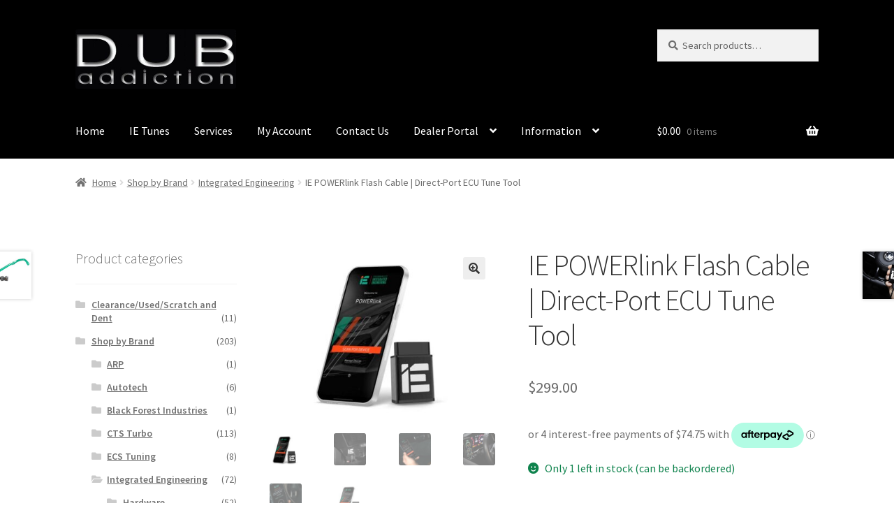

--- FILE ---
content_type: text/html; charset=UTF-8
request_url: https://www.dubaddiction.com.au/shop/product/ie-powerlink-flash-cable-direct-port-ecu-tune-tool/
body_size: 25047
content:
<!doctype html>
<html lang="en-AU">
<head>
<meta charset="UTF-8">
<meta name="viewport" content="width=device-width, initial-scale=1">
<link rel="profile" href="http://gmpg.org/xfn/11">
<link rel="pingback" href="https://www.dubaddiction.com.au/shop/xmlrpc.php">

<title>IE POWERlink Flash Cable | Direct-Port ECU Tune Tool &#8211; Dub Addiction</title>
<meta name='robots' content='max-image-preview:large' />
<link rel='dns-prefetch' href='//www.google.com' />
<link rel='dns-prefetch' href='//fonts.googleapis.com' />
<link rel="alternate" type="application/rss+xml" title="Dub Addiction &raquo; Feed" href="https://www.dubaddiction.com.au/shop/feed/" />
<link rel="alternate" type="application/rss+xml" title="Dub Addiction &raquo; Comments Feed" href="https://www.dubaddiction.com.au/shop/comments/feed/" />
<link rel="alternate" title="oEmbed (JSON)" type="application/json+oembed" href="https://www.dubaddiction.com.au/shop/wp-json/oembed/1.0/embed?url=https%3A%2F%2Fwww.dubaddiction.com.au%2Fshop%2Fproduct%2Fie-powerlink-flash-cable-direct-port-ecu-tune-tool%2F" />
<link rel="alternate" title="oEmbed (XML)" type="text/xml+oembed" href="https://www.dubaddiction.com.au/shop/wp-json/oembed/1.0/embed?url=https%3A%2F%2Fwww.dubaddiction.com.au%2Fshop%2Fproduct%2Fie-powerlink-flash-cable-direct-port-ecu-tune-tool%2F&#038;format=xml" />
<style id='wp-img-auto-sizes-contain-inline-css'>
img:is([sizes=auto i],[sizes^="auto," i]){contain-intrinsic-size:3000px 1500px}
/*# sourceURL=wp-img-auto-sizes-contain-inline-css */
</style>
<link rel='stylesheet' id='acfwf-wc-cart-block-integration-css' href='https://www.dubaddiction.com.au/shop/wp-content/plugins/advanced-coupons-for-woocommerce-free/dist/assets/index-467dde24.css?ver=1766477592' media='all' />
<link rel='stylesheet' id='acfwf-wc-checkout-block-integration-css' href='https://www.dubaddiction.com.au/shop/wp-content/plugins/advanced-coupons-for-woocommerce-free/dist/assets/index-2a7d8588.css?ver=1766477592' media='all' />
<style id='wp-emoji-styles-inline-css'>

	img.wp-smiley, img.emoji {
		display: inline !important;
		border: none !important;
		box-shadow: none !important;
		height: 1em !important;
		width: 1em !important;
		margin: 0 0.07em !important;
		vertical-align: -0.1em !important;
		background: none !important;
		padding: 0 !important;
	}
/*# sourceURL=wp-emoji-styles-inline-css */
</style>
<style id='wp-block-library-inline-css'>
:root{--wp-block-synced-color:#7a00df;--wp-block-synced-color--rgb:122,0,223;--wp-bound-block-color:var(--wp-block-synced-color);--wp-editor-canvas-background:#ddd;--wp-admin-theme-color:#007cba;--wp-admin-theme-color--rgb:0,124,186;--wp-admin-theme-color-darker-10:#006ba1;--wp-admin-theme-color-darker-10--rgb:0,107,160.5;--wp-admin-theme-color-darker-20:#005a87;--wp-admin-theme-color-darker-20--rgb:0,90,135;--wp-admin-border-width-focus:2px}@media (min-resolution:192dpi){:root{--wp-admin-border-width-focus:1.5px}}.wp-element-button{cursor:pointer}:root .has-very-light-gray-background-color{background-color:#eee}:root .has-very-dark-gray-background-color{background-color:#313131}:root .has-very-light-gray-color{color:#eee}:root .has-very-dark-gray-color{color:#313131}:root .has-vivid-green-cyan-to-vivid-cyan-blue-gradient-background{background:linear-gradient(135deg,#00d084,#0693e3)}:root .has-purple-crush-gradient-background{background:linear-gradient(135deg,#34e2e4,#4721fb 50%,#ab1dfe)}:root .has-hazy-dawn-gradient-background{background:linear-gradient(135deg,#faaca8,#dad0ec)}:root .has-subdued-olive-gradient-background{background:linear-gradient(135deg,#fafae1,#67a671)}:root .has-atomic-cream-gradient-background{background:linear-gradient(135deg,#fdd79a,#004a59)}:root .has-nightshade-gradient-background{background:linear-gradient(135deg,#330968,#31cdcf)}:root .has-midnight-gradient-background{background:linear-gradient(135deg,#020381,#2874fc)}:root{--wp--preset--font-size--normal:16px;--wp--preset--font-size--huge:42px}.has-regular-font-size{font-size:1em}.has-larger-font-size{font-size:2.625em}.has-normal-font-size{font-size:var(--wp--preset--font-size--normal)}.has-huge-font-size{font-size:var(--wp--preset--font-size--huge)}:root .has-text-align-center{text-align:center}:root .has-text-align-left{text-align:left}:root .has-text-align-right{text-align:right}.has-fit-text{white-space:nowrap!important}#end-resizable-editor-section{display:none}.aligncenter{clear:both}.items-justified-left{justify-content:flex-start}.items-justified-center{justify-content:center}.items-justified-right{justify-content:flex-end}.items-justified-space-between{justify-content:space-between}.screen-reader-text{word-wrap:normal!important;border:0;clip-path:inset(50%);height:1px;margin:-1px;overflow:hidden;padding:0;position:absolute;width:1px}.screen-reader-text:focus{background-color:#ddd;clip-path:none;color:#444;display:block;font-size:1em;height:auto;left:5px;line-height:normal;padding:15px 23px 14px;text-decoration:none;top:5px;width:auto;z-index:100000}html :where(.has-border-color){border-style:solid}html :where([style*=border-top-color]){border-top-style:solid}html :where([style*=border-right-color]){border-right-style:solid}html :where([style*=border-bottom-color]){border-bottom-style:solid}html :where([style*=border-left-color]){border-left-style:solid}html :where([style*=border-width]){border-style:solid}html :where([style*=border-top-width]){border-top-style:solid}html :where([style*=border-right-width]){border-right-style:solid}html :where([style*=border-bottom-width]){border-bottom-style:solid}html :where([style*=border-left-width]){border-left-style:solid}html :where(img[class*=wp-image-]){height:auto;max-width:100%}:where(figure){margin:0 0 1em}html :where(.is-position-sticky){--wp-admin--admin-bar--position-offset:var(--wp-admin--admin-bar--height,0px)}@media screen and (max-width:600px){html :where(.is-position-sticky){--wp-admin--admin-bar--position-offset:0px}}

/*# sourceURL=wp-block-library-inline-css */
</style><link rel='stylesheet' id='wc-blocks-style-css' href='https://www.dubaddiction.com.au/shop/wp-content/plugins/woocommerce/assets/client/blocks/wc-blocks.css?ver=1766455969' media='all' />
<style id='global-styles-inline-css'>
:root{--wp--preset--aspect-ratio--square: 1;--wp--preset--aspect-ratio--4-3: 4/3;--wp--preset--aspect-ratio--3-4: 3/4;--wp--preset--aspect-ratio--3-2: 3/2;--wp--preset--aspect-ratio--2-3: 2/3;--wp--preset--aspect-ratio--16-9: 16/9;--wp--preset--aspect-ratio--9-16: 9/16;--wp--preset--color--black: #000000;--wp--preset--color--cyan-bluish-gray: #abb8c3;--wp--preset--color--white: #ffffff;--wp--preset--color--pale-pink: #f78da7;--wp--preset--color--vivid-red: #cf2e2e;--wp--preset--color--luminous-vivid-orange: #ff6900;--wp--preset--color--luminous-vivid-amber: #fcb900;--wp--preset--color--light-green-cyan: #7bdcb5;--wp--preset--color--vivid-green-cyan: #00d084;--wp--preset--color--pale-cyan-blue: #8ed1fc;--wp--preset--color--vivid-cyan-blue: #0693e3;--wp--preset--color--vivid-purple: #9b51e0;--wp--preset--gradient--vivid-cyan-blue-to-vivid-purple: linear-gradient(135deg,rgb(6,147,227) 0%,rgb(155,81,224) 100%);--wp--preset--gradient--light-green-cyan-to-vivid-green-cyan: linear-gradient(135deg,rgb(122,220,180) 0%,rgb(0,208,130) 100%);--wp--preset--gradient--luminous-vivid-amber-to-luminous-vivid-orange: linear-gradient(135deg,rgb(252,185,0) 0%,rgb(255,105,0) 100%);--wp--preset--gradient--luminous-vivid-orange-to-vivid-red: linear-gradient(135deg,rgb(255,105,0) 0%,rgb(207,46,46) 100%);--wp--preset--gradient--very-light-gray-to-cyan-bluish-gray: linear-gradient(135deg,rgb(238,238,238) 0%,rgb(169,184,195) 100%);--wp--preset--gradient--cool-to-warm-spectrum: linear-gradient(135deg,rgb(74,234,220) 0%,rgb(151,120,209) 20%,rgb(207,42,186) 40%,rgb(238,44,130) 60%,rgb(251,105,98) 80%,rgb(254,248,76) 100%);--wp--preset--gradient--blush-light-purple: linear-gradient(135deg,rgb(255,206,236) 0%,rgb(152,150,240) 100%);--wp--preset--gradient--blush-bordeaux: linear-gradient(135deg,rgb(254,205,165) 0%,rgb(254,45,45) 50%,rgb(107,0,62) 100%);--wp--preset--gradient--luminous-dusk: linear-gradient(135deg,rgb(255,203,112) 0%,rgb(199,81,192) 50%,rgb(65,88,208) 100%);--wp--preset--gradient--pale-ocean: linear-gradient(135deg,rgb(255,245,203) 0%,rgb(182,227,212) 50%,rgb(51,167,181) 100%);--wp--preset--gradient--electric-grass: linear-gradient(135deg,rgb(202,248,128) 0%,rgb(113,206,126) 100%);--wp--preset--gradient--midnight: linear-gradient(135deg,rgb(2,3,129) 0%,rgb(40,116,252) 100%);--wp--preset--font-size--small: 14px;--wp--preset--font-size--medium: 23px;--wp--preset--font-size--large: 26px;--wp--preset--font-size--x-large: 42px;--wp--preset--font-size--normal: 16px;--wp--preset--font-size--huge: 37px;--wp--preset--spacing--20: 0.44rem;--wp--preset--spacing--30: 0.67rem;--wp--preset--spacing--40: 1rem;--wp--preset--spacing--50: 1.5rem;--wp--preset--spacing--60: 2.25rem;--wp--preset--spacing--70: 3.38rem;--wp--preset--spacing--80: 5.06rem;--wp--preset--shadow--natural: 6px 6px 9px rgba(0, 0, 0, 0.2);--wp--preset--shadow--deep: 12px 12px 50px rgba(0, 0, 0, 0.4);--wp--preset--shadow--sharp: 6px 6px 0px rgba(0, 0, 0, 0.2);--wp--preset--shadow--outlined: 6px 6px 0px -3px rgb(255, 255, 255), 6px 6px rgb(0, 0, 0);--wp--preset--shadow--crisp: 6px 6px 0px rgb(0, 0, 0);}:root :where(.is-layout-flow) > :first-child{margin-block-start: 0;}:root :where(.is-layout-flow) > :last-child{margin-block-end: 0;}:root :where(.is-layout-flow) > *{margin-block-start: 24px;margin-block-end: 0;}:root :where(.is-layout-constrained) > :first-child{margin-block-start: 0;}:root :where(.is-layout-constrained) > :last-child{margin-block-end: 0;}:root :where(.is-layout-constrained) > *{margin-block-start: 24px;margin-block-end: 0;}:root :where(.is-layout-flex){gap: 24px;}:root :where(.is-layout-grid){gap: 24px;}body .is-layout-flex{display: flex;}.is-layout-flex{flex-wrap: wrap;align-items: center;}.is-layout-flex > :is(*, div){margin: 0;}body .is-layout-grid{display: grid;}.is-layout-grid > :is(*, div){margin: 0;}.has-black-color{color: var(--wp--preset--color--black) !important;}.has-cyan-bluish-gray-color{color: var(--wp--preset--color--cyan-bluish-gray) !important;}.has-white-color{color: var(--wp--preset--color--white) !important;}.has-pale-pink-color{color: var(--wp--preset--color--pale-pink) !important;}.has-vivid-red-color{color: var(--wp--preset--color--vivid-red) !important;}.has-luminous-vivid-orange-color{color: var(--wp--preset--color--luminous-vivid-orange) !important;}.has-luminous-vivid-amber-color{color: var(--wp--preset--color--luminous-vivid-amber) !important;}.has-light-green-cyan-color{color: var(--wp--preset--color--light-green-cyan) !important;}.has-vivid-green-cyan-color{color: var(--wp--preset--color--vivid-green-cyan) !important;}.has-pale-cyan-blue-color{color: var(--wp--preset--color--pale-cyan-blue) !important;}.has-vivid-cyan-blue-color{color: var(--wp--preset--color--vivid-cyan-blue) !important;}.has-vivid-purple-color{color: var(--wp--preset--color--vivid-purple) !important;}.has-black-background-color{background-color: var(--wp--preset--color--black) !important;}.has-cyan-bluish-gray-background-color{background-color: var(--wp--preset--color--cyan-bluish-gray) !important;}.has-white-background-color{background-color: var(--wp--preset--color--white) !important;}.has-pale-pink-background-color{background-color: var(--wp--preset--color--pale-pink) !important;}.has-vivid-red-background-color{background-color: var(--wp--preset--color--vivid-red) !important;}.has-luminous-vivid-orange-background-color{background-color: var(--wp--preset--color--luminous-vivid-orange) !important;}.has-luminous-vivid-amber-background-color{background-color: var(--wp--preset--color--luminous-vivid-amber) !important;}.has-light-green-cyan-background-color{background-color: var(--wp--preset--color--light-green-cyan) !important;}.has-vivid-green-cyan-background-color{background-color: var(--wp--preset--color--vivid-green-cyan) !important;}.has-pale-cyan-blue-background-color{background-color: var(--wp--preset--color--pale-cyan-blue) !important;}.has-vivid-cyan-blue-background-color{background-color: var(--wp--preset--color--vivid-cyan-blue) !important;}.has-vivid-purple-background-color{background-color: var(--wp--preset--color--vivid-purple) !important;}.has-black-border-color{border-color: var(--wp--preset--color--black) !important;}.has-cyan-bluish-gray-border-color{border-color: var(--wp--preset--color--cyan-bluish-gray) !important;}.has-white-border-color{border-color: var(--wp--preset--color--white) !important;}.has-pale-pink-border-color{border-color: var(--wp--preset--color--pale-pink) !important;}.has-vivid-red-border-color{border-color: var(--wp--preset--color--vivid-red) !important;}.has-luminous-vivid-orange-border-color{border-color: var(--wp--preset--color--luminous-vivid-orange) !important;}.has-luminous-vivid-amber-border-color{border-color: var(--wp--preset--color--luminous-vivid-amber) !important;}.has-light-green-cyan-border-color{border-color: var(--wp--preset--color--light-green-cyan) !important;}.has-vivid-green-cyan-border-color{border-color: var(--wp--preset--color--vivid-green-cyan) !important;}.has-pale-cyan-blue-border-color{border-color: var(--wp--preset--color--pale-cyan-blue) !important;}.has-vivid-cyan-blue-border-color{border-color: var(--wp--preset--color--vivid-cyan-blue) !important;}.has-vivid-purple-border-color{border-color: var(--wp--preset--color--vivid-purple) !important;}.has-vivid-cyan-blue-to-vivid-purple-gradient-background{background: var(--wp--preset--gradient--vivid-cyan-blue-to-vivid-purple) !important;}.has-light-green-cyan-to-vivid-green-cyan-gradient-background{background: var(--wp--preset--gradient--light-green-cyan-to-vivid-green-cyan) !important;}.has-luminous-vivid-amber-to-luminous-vivid-orange-gradient-background{background: var(--wp--preset--gradient--luminous-vivid-amber-to-luminous-vivid-orange) !important;}.has-luminous-vivid-orange-to-vivid-red-gradient-background{background: var(--wp--preset--gradient--luminous-vivid-orange-to-vivid-red) !important;}.has-very-light-gray-to-cyan-bluish-gray-gradient-background{background: var(--wp--preset--gradient--very-light-gray-to-cyan-bluish-gray) !important;}.has-cool-to-warm-spectrum-gradient-background{background: var(--wp--preset--gradient--cool-to-warm-spectrum) !important;}.has-blush-light-purple-gradient-background{background: var(--wp--preset--gradient--blush-light-purple) !important;}.has-blush-bordeaux-gradient-background{background: var(--wp--preset--gradient--blush-bordeaux) !important;}.has-luminous-dusk-gradient-background{background: var(--wp--preset--gradient--luminous-dusk) !important;}.has-pale-ocean-gradient-background{background: var(--wp--preset--gradient--pale-ocean) !important;}.has-electric-grass-gradient-background{background: var(--wp--preset--gradient--electric-grass) !important;}.has-midnight-gradient-background{background: var(--wp--preset--gradient--midnight) !important;}.has-small-font-size{font-size: var(--wp--preset--font-size--small) !important;}.has-medium-font-size{font-size: var(--wp--preset--font-size--medium) !important;}.has-large-font-size{font-size: var(--wp--preset--font-size--large) !important;}.has-x-large-font-size{font-size: var(--wp--preset--font-size--x-large) !important;}
/*# sourceURL=global-styles-inline-css */
</style>
<style id='core-block-supports-inline-css'>
/**
 * Core styles: block-supports
 */

/*# sourceURL=core-block-supports-inline-css */
</style>

<style id='classic-theme-styles-inline-css'>
.wp-block-button__link{background-color:#32373c;border-radius:9999px;box-shadow:none;color:#fff;font-size:1.125em;padding:calc(.667em + 2px) calc(1.333em + 2px);text-decoration:none}.wp-block-file__button{background:#32373c;color:#fff}.wp-block-accordion-heading{margin:0}.wp-block-accordion-heading__toggle{background-color:inherit!important;color:inherit!important}.wp-block-accordion-heading__toggle:not(:focus-visible){outline:none}.wp-block-accordion-heading__toggle:focus,.wp-block-accordion-heading__toggle:hover{background-color:inherit!important;border:none;box-shadow:none;color:inherit;padding:var(--wp--preset--spacing--20,1em) 0;text-decoration:none}.wp-block-accordion-heading__toggle:focus-visible{outline:auto;outline-offset:0}
/*# sourceURL=https://www.dubaddiction.com.au/shop/wp-content/plugins/gutenberg/build/styles/block-library/classic.css */
</style>
<link rel='stylesheet' id='storefront-gutenberg-blocks-css' href='https://www.dubaddiction.com.au/shop/wp-content/themes/storefront/assets/css/base/gutenberg-blocks.css?ver=4.6.0' media='all' />
<style id='storefront-gutenberg-blocks-inline-css'>

				.wp-block-button__link:not(.has-text-color) {
					color: #333333;
				}

				.wp-block-button__link:not(.has-text-color):hover,
				.wp-block-button__link:not(.has-text-color):focus,
				.wp-block-button__link:not(.has-text-color):active {
					color: #333333;
				}

				.wp-block-button__link:not(.has-background) {
					background-color: #eeeeee;
				}

				.wp-block-button__link:not(.has-background):hover,
				.wp-block-button__link:not(.has-background):focus,
				.wp-block-button__link:not(.has-background):active {
					border-color: #d5d5d5;
					background-color: #d5d5d5;
				}

				.wc-block-grid__products .wc-block-grid__product .wp-block-button__link {
					background-color: #eeeeee;
					border-color: #eeeeee;
					color: #333333;
				}

				.wp-block-quote footer,
				.wp-block-quote cite,
				.wp-block-quote__citation {
					color: #6d6d6d;
				}

				.wp-block-pullquote cite,
				.wp-block-pullquote footer,
				.wp-block-pullquote__citation {
					color: #6d6d6d;
				}

				.wp-block-image figcaption {
					color: #6d6d6d;
				}

				.wp-block-separator.is-style-dots::before {
					color: #333333;
				}

				.wp-block-file a.wp-block-file__button {
					color: #333333;
					background-color: #eeeeee;
					border-color: #eeeeee;
				}

				.wp-block-file a.wp-block-file__button:hover,
				.wp-block-file a.wp-block-file__button:focus,
				.wp-block-file a.wp-block-file__button:active {
					color: #333333;
					background-color: #d5d5d5;
				}

				.wp-block-code,
				.wp-block-preformatted pre {
					color: #6d6d6d;
				}

				.wp-block-table:not( .has-background ):not( .is-style-stripes ) tbody tr:nth-child(2n) td {
					background-color: #fdfdfd;
				}

				.wp-block-cover .wp-block-cover__inner-container h1:not(.has-text-color),
				.wp-block-cover .wp-block-cover__inner-container h2:not(.has-text-color),
				.wp-block-cover .wp-block-cover__inner-container h3:not(.has-text-color),
				.wp-block-cover .wp-block-cover__inner-container h4:not(.has-text-color),
				.wp-block-cover .wp-block-cover__inner-container h5:not(.has-text-color),
				.wp-block-cover .wp-block-cover__inner-container h6:not(.has-text-color) {
					color: #000000;
				}

				.wc-block-components-price-slider__range-input-progress,
				.rtl .wc-block-components-price-slider__range-input-progress {
					--range-color: #7f54b3;
				}

				/* Target only IE11 */
				@media all and (-ms-high-contrast: none), (-ms-high-contrast: active) {
					.wc-block-components-price-slider__range-input-progress {
						background: #7f54b3;
					}
				}

				.wc-block-components-button:not(.is-link) {
					background-color: #333333;
					color: #ffffff;
				}

				.wc-block-components-button:not(.is-link):hover,
				.wc-block-components-button:not(.is-link):focus,
				.wc-block-components-button:not(.is-link):active {
					background-color: #1a1a1a;
					color: #ffffff;
				}

				.wc-block-components-button:not(.is-link):disabled {
					background-color: #333333;
					color: #ffffff;
				}

				.wc-block-cart__submit-container {
					background-color: #ffffff;
				}

				.wc-block-cart__submit-container::before {
					color: rgba(220,220,220,0.5);
				}

				.wc-block-components-order-summary-item__quantity {
					background-color: #ffffff;
					border-color: #6d6d6d;
					box-shadow: 0 0 0 2px #ffffff;
					color: #6d6d6d;
				}
			
/*# sourceURL=storefront-gutenberg-blocks-inline-css */
</style>
<link rel='stylesheet' id='acss-front-css' href='https://www.dubaddiction.com.au/shop/wp-content/plugins/custom-stock-status-for-woocommerce/assets/css/addify-front-css.css?ver=1.0' media='all' />
<link rel='stylesheet' id='wwpp_single_product_page_css-css' href='https://www.dubaddiction.com.au/shop/wp-content/plugins/woocommerce-wholesale-prices-premium/css/wwpp-single-product-page.css?ver=2.0.8.1' media='all' />
<link rel='stylesheet' id='photoswipe-css' href='https://www.dubaddiction.com.au/shop/wp-content/plugins/woocommerce/assets/css/photoswipe/photoswipe.min.css?ver=10.4.3' media='all' />
<link rel='stylesheet' id='photoswipe-default-skin-css' href='https://www.dubaddiction.com.au/shop/wp-content/plugins/woocommerce/assets/css/photoswipe/default-skin/default-skin.min.css?ver=10.4.3' media='all' />
<style id='woocommerce-inline-inline-css'>
.woocommerce form .form-row .required { visibility: visible; }
/*# sourceURL=woocommerce-inline-inline-css */
</style>
<link rel='stylesheet' id='dashicons-css' href='https://www.dubaddiction.com.au/shop/wp-includes/css/dashicons.css?ver=6.9' media='all' />
<link rel='stylesheet' id='woocommerce-addons-css-css' href='https://www.dubaddiction.com.au/shop/wp-content/plugins/woocommerce-product-addons/assets/css/frontend/frontend.css?ver=8.1.2' media='all' />
<link rel='stylesheet' id='storefront-style-css' href='https://www.dubaddiction.com.au/shop/wp-content/themes/storefront/style.css?ver=4.6.0' media='all' />
<style id='storefront-style-inline-css'>

			.main-navigation ul li a,
			.site-title a,
			ul.menu li a,
			.site-branding h1 a,
			button.menu-toggle,
			button.menu-toggle:hover,
			.handheld-navigation .dropdown-toggle {
				color: #ffffff;
			}

			button.menu-toggle,
			button.menu-toggle:hover {
				border-color: #ffffff;
			}

			.main-navigation ul li a:hover,
			.main-navigation ul li:hover > a,
			.site-title a:hover,
			.site-header ul.menu li.current-menu-item > a {
				color: #ffffff;
			}

			table:not( .has-background ) th {
				background-color: #f8f8f8;
			}

			table:not( .has-background ) tbody td {
				background-color: #fdfdfd;
			}

			table:not( .has-background ) tbody tr:nth-child(2n) td,
			fieldset,
			fieldset legend {
				background-color: #fbfbfb;
			}

			.site-header,
			.secondary-navigation ul ul,
			.main-navigation ul.menu > li.menu-item-has-children:after,
			.secondary-navigation ul.menu ul,
			.storefront-handheld-footer-bar,
			.storefront-handheld-footer-bar ul li > a,
			.storefront-handheld-footer-bar ul li.search .site-search,
			button.menu-toggle,
			button.menu-toggle:hover {
				background-color: #000000;
			}

			p.site-description,
			.site-header,
			.storefront-handheld-footer-bar {
				color: #ffffff;
			}

			button.menu-toggle:after,
			button.menu-toggle:before,
			button.menu-toggle span:before {
				background-color: #ffffff;
			}

			h1, h2, h3, h4, h5, h6, .wc-block-grid__product-title {
				color: #333333;
			}

			.widget h1 {
				border-bottom-color: #333333;
			}

			body,
			.secondary-navigation a {
				color: #6d6d6d;
			}

			.widget-area .widget a,
			.hentry .entry-header .posted-on a,
			.hentry .entry-header .post-author a,
			.hentry .entry-header .post-comments a,
			.hentry .entry-header .byline a {
				color: #727272;
			}

			a {
				color: #7f54b3;
			}

			a:focus,
			button:focus,
			.button.alt:focus,
			input:focus,
			textarea:focus,
			input[type="button"]:focus,
			input[type="reset"]:focus,
			input[type="submit"]:focus,
			input[type="email"]:focus,
			input[type="tel"]:focus,
			input[type="url"]:focus,
			input[type="password"]:focus,
			input[type="search"]:focus {
				outline-color: #7f54b3;
			}

			button, input[type="button"], input[type="reset"], input[type="submit"], .button, .widget a.button {
				background-color: #eeeeee;
				border-color: #eeeeee;
				color: #333333;
			}

			button:hover, input[type="button"]:hover, input[type="reset"]:hover, input[type="submit"]:hover, .button:hover, .widget a.button:hover {
				background-color: #d5d5d5;
				border-color: #d5d5d5;
				color: #333333;
			}

			button.alt, input[type="button"].alt, input[type="reset"].alt, input[type="submit"].alt, .button.alt, .widget-area .widget a.button.alt {
				background-color: #333333;
				border-color: #333333;
				color: #ffffff;
			}

			button.alt:hover, input[type="button"].alt:hover, input[type="reset"].alt:hover, input[type="submit"].alt:hover, .button.alt:hover, .widget-area .widget a.button.alt:hover {
				background-color: #1a1a1a;
				border-color: #1a1a1a;
				color: #ffffff;
			}

			.pagination .page-numbers li .page-numbers.current {
				background-color: #e6e6e6;
				color: #636363;
			}

			#comments .comment-list .comment-content .comment-text {
				background-color: #f8f8f8;
			}

			.site-footer {
				background-color: #0a0a0a;
				color: #ffffff;
			}

			.site-footer a:not(.button):not(.components-button) {
				color: #ffffff;
			}

			.site-footer .storefront-handheld-footer-bar a:not(.button):not(.components-button) {
				color: #ffffff;
			}

			.site-footer h1, .site-footer h2, .site-footer h3, .site-footer h4, .site-footer h5, .site-footer h6, .site-footer .widget .widget-title, .site-footer .widget .widgettitle {
				color: #ffffff;
			}

			.page-template-template-homepage.has-post-thumbnail .type-page.has-post-thumbnail .entry-title {
				color: #000000;
			}

			.page-template-template-homepage.has-post-thumbnail .type-page.has-post-thumbnail .entry-content {
				color: #000000;
			}

			@media screen and ( min-width: 768px ) {
				.secondary-navigation ul.menu a:hover {
					color: #ffffff;
				}

				.secondary-navigation ul.menu a {
					color: #ffffff;
				}

				.main-navigation ul.menu ul.sub-menu,
				.main-navigation ul.nav-menu ul.children {
					background-color: #000000;
				}

				.site-header {
					border-bottom-color: #000000;
				}
			}
/*# sourceURL=storefront-style-inline-css */
</style>
<link rel='stylesheet' id='storefront-icons-css' href='https://www.dubaddiction.com.au/shop/wp-content/themes/storefront/assets/css/base/icons.css?ver=4.6.0' media='all' />
<link rel='stylesheet' id='storefront-fonts-css' href='https://fonts.googleapis.com/css?family=Source+Sans+Pro%3A400%2C300%2C300italic%2C400italic%2C600%2C700%2C900&#038;subset=latin%2Clatin-ext&#038;ver=4.6.0' media='all' />
<link rel='stylesheet' id='pwb-styles-frontend-css' href='https://www.dubaddiction.com.au/shop/wp-content/plugins/perfect-woocommerce-brands/build/frontend/css/style.css?ver=3.6.8' media='all' />
<link rel='stylesheet' id='notificationx-public-css' href='https://www.dubaddiction.com.au/shop/wp-content/plugins/notificationx/assets/public/css/frontend.css?ver=3.2.1' media='all' />
<link rel='stylesheet' id='wcwl_frontend-css' href='https://www.dubaddiction.com.au/shop/wp-content/plugins/woocommerce-waitlist/includes/css/src/wcwl_frontend.min.css?ver=2.5.1' media='all' />
<link rel='stylesheet' id='storefront-woocommerce-style-css' href='https://www.dubaddiction.com.au/shop/wp-content/themes/storefront/assets/css/woocommerce/woocommerce.css?ver=4.6.0' media='all' />
<style id='storefront-woocommerce-style-inline-css'>
@font-face {
				font-family: star;
				src: url(https://www.dubaddiction.com.au/shop/wp-content/plugins/woocommerce/assets/fonts/star.eot);
				src:
					url(https://www.dubaddiction.com.au/shop/wp-content/plugins/woocommerce/assets/fonts/star.eot?#iefix) format("embedded-opentype"),
					url(https://www.dubaddiction.com.au/shop/wp-content/plugins/woocommerce/assets/fonts/star.woff) format("woff"),
					url(https://www.dubaddiction.com.au/shop/wp-content/plugins/woocommerce/assets/fonts/star.ttf) format("truetype"),
					url(https://www.dubaddiction.com.au/shop/wp-content/plugins/woocommerce/assets/fonts/star.svg#star) format("svg");
				font-weight: 400;
				font-style: normal;
			}
			@font-face {
				font-family: WooCommerce;
				src: url(https://www.dubaddiction.com.au/shop/wp-content/plugins/woocommerce/assets/fonts/WooCommerce.eot);
				src:
					url(https://www.dubaddiction.com.au/shop/wp-content/plugins/woocommerce/assets/fonts/WooCommerce.eot?#iefix) format("embedded-opentype"),
					url(https://www.dubaddiction.com.au/shop/wp-content/plugins/woocommerce/assets/fonts/WooCommerce.woff) format("woff"),
					url(https://www.dubaddiction.com.au/shop/wp-content/plugins/woocommerce/assets/fonts/WooCommerce.ttf) format("truetype"),
					url(https://www.dubaddiction.com.au/shop/wp-content/plugins/woocommerce/assets/fonts/WooCommerce.svg#WooCommerce) format("svg");
				font-weight: 400;
				font-style: normal;
			}

			a.cart-contents,
			.site-header-cart .widget_shopping_cart a {
				color: #ffffff;
			}

			a.cart-contents:hover,
			.site-header-cart .widget_shopping_cart a:hover,
			.site-header-cart:hover > li > a {
				color: #ffffff;
			}

			table.cart td.product-remove,
			table.cart td.actions {
				border-top-color: #ffffff;
			}

			.storefront-handheld-footer-bar ul li.cart .count {
				background-color: #ffffff;
				color: #000000;
				border-color: #000000;
			}

			.woocommerce-tabs ul.tabs li.active a,
			ul.products li.product .price,
			.onsale,
			.wc-block-grid__product-onsale,
			.widget_search form:before,
			.widget_product_search form:before {
				color: #6d6d6d;
			}

			.woocommerce-breadcrumb a,
			a.woocommerce-review-link,
			.product_meta a {
				color: #727272;
			}

			.wc-block-grid__product-onsale,
			.onsale {
				border-color: #6d6d6d;
			}

			.star-rating span:before,
			.quantity .plus, .quantity .minus,
			p.stars a:hover:after,
			p.stars a:after,
			.star-rating span:before,
			#payment .payment_methods li input[type=radio]:first-child:checked+label:before {
				color: #7f54b3;
			}

			.widget_price_filter .ui-slider .ui-slider-range,
			.widget_price_filter .ui-slider .ui-slider-handle {
				background-color: #7f54b3;
			}

			.order_details {
				background-color: #f8f8f8;
			}

			.order_details > li {
				border-bottom: 1px dotted #e3e3e3;
			}

			.order_details:before,
			.order_details:after {
				background: -webkit-linear-gradient(transparent 0,transparent 0),-webkit-linear-gradient(135deg,#f8f8f8 33.33%,transparent 33.33%),-webkit-linear-gradient(45deg,#f8f8f8 33.33%,transparent 33.33%)
			}

			#order_review {
				background-color: #ffffff;
			}

			#payment .payment_methods > li .payment_box,
			#payment .place-order {
				background-color: #fafafa;
			}

			#payment .payment_methods > li:not(.woocommerce-notice) {
				background-color: #f5f5f5;
			}

			#payment .payment_methods > li:not(.woocommerce-notice):hover {
				background-color: #f0f0f0;
			}

			.woocommerce-pagination .page-numbers li .page-numbers.current {
				background-color: #e6e6e6;
				color: #636363;
			}

			.wc-block-grid__product-onsale,
			.onsale,
			.woocommerce-pagination .page-numbers li .page-numbers:not(.current) {
				color: #6d6d6d;
			}

			p.stars a:before,
			p.stars a:hover~a:before,
			p.stars.selected a.active~a:before {
				color: #6d6d6d;
			}

			p.stars.selected a.active:before,
			p.stars:hover a:before,
			p.stars.selected a:not(.active):before,
			p.stars.selected a.active:before {
				color: #7f54b3;
			}

			.single-product div.product .woocommerce-product-gallery .woocommerce-product-gallery__trigger {
				background-color: #eeeeee;
				color: #333333;
			}

			.single-product div.product .woocommerce-product-gallery .woocommerce-product-gallery__trigger:hover {
				background-color: #d5d5d5;
				border-color: #d5d5d5;
				color: #333333;
			}

			.button.added_to_cart:focus,
			.button.wc-forward:focus {
				outline-color: #7f54b3;
			}

			.added_to_cart,
			.site-header-cart .widget_shopping_cart a.button,
			.wc-block-grid__products .wc-block-grid__product .wp-block-button__link {
				background-color: #eeeeee;
				border-color: #eeeeee;
				color: #333333;
			}

			.added_to_cart:hover,
			.site-header-cart .widget_shopping_cart a.button:hover,
			.wc-block-grid__products .wc-block-grid__product .wp-block-button__link:hover {
				background-color: #d5d5d5;
				border-color: #d5d5d5;
				color: #333333;
			}

			.added_to_cart.alt, .added_to_cart, .widget a.button.checkout {
				background-color: #333333;
				border-color: #333333;
				color: #ffffff;
			}

			.added_to_cart.alt:hover, .added_to_cart:hover, .widget a.button.checkout:hover {
				background-color: #1a1a1a;
				border-color: #1a1a1a;
				color: #ffffff;
			}

			.button.loading {
				color: #eeeeee;
			}

			.button.loading:hover {
				background-color: #eeeeee;
			}

			.button.loading:after {
				color: #333333;
			}

			@media screen and ( min-width: 768px ) {
				.site-header-cart .widget_shopping_cart,
				.site-header .product_list_widget li .quantity {
					color: #ffffff;
				}

				.site-header-cart .widget_shopping_cart .buttons,
				.site-header-cart .widget_shopping_cart .total {
					background-color: #000000;
				}

				.site-header-cart .widget_shopping_cart {
					background-color: #000000;
				}
			}
				.storefront-product-pagination a {
					color: #6d6d6d;
					background-color: #ffffff;
				}
				.storefront-sticky-add-to-cart {
					color: #6d6d6d;
					background-color: #ffffff;
				}

				.storefront-sticky-add-to-cart a:not(.button) {
					color: #ffffff;
				}
/*# sourceURL=storefront-woocommerce-style-inline-css */
</style>
<link rel='stylesheet' id='storefront-woocommerce-brands-style-css' href='https://www.dubaddiction.com.au/shop/wp-content/themes/storefront/assets/css/woocommerce/extensions/brands.css?ver=4.6.0' media='all' />
<link rel='stylesheet' id='select2-css' href='https://www.dubaddiction.com.au/shop/wp-content/plugins/woocommerce/assets/css/select2.css?ver=10.4.3' media='all' />
<link rel='stylesheet' id='wwlc_RegistrationForm_css-css' href='https://www.dubaddiction.com.au/shop/wp-content/plugins/woocommerce-wholesale-lead-capture/css/RegistrationForm.css?ver=2.0.3' media='all' />
<script type="text/template" id="tmpl-variation-template">
	<div class="woocommerce-variation-description">{{{ data.variation.variation_description }}}</div>
	<div class="woocommerce-variation-price">{{{ data.variation.price_html }}}</div>
	<div class="woocommerce-variation-availability">{{{ data.variation.availability_html }}}</div>
</script>
<script type="text/template" id="tmpl-unavailable-variation-template">
	<p role="alert">Sorry, this product is unavailable. Please choose a different combination.</p>
</script>
<script src="https://www.dubaddiction.com.au/shop/wp-includes/js/jquery/jquery.js?ver=3.7.1" id="jquery-core-js"></script>
<script src="https://www.dubaddiction.com.au/shop/wp-includes/js/jquery/jquery-migrate.js?ver=3.4.1" id="jquery-migrate-js"></script>
<script src="https://www.dubaddiction.com.au/shop/wp-includes/js/underscore.min.js?ver=1.13.7" id="underscore-js"></script>
<script id="wp-util-js-extra">
var _wpUtilSettings = {"ajax":{"url":"/shop/wp-admin/admin-ajax.php"}};
//# sourceURL=wp-util-js-extra
</script>
<script src="https://www.dubaddiction.com.au/shop/wp-includes/js/wp-util.js?ver=6.9" id="wp-util-js"></script>
<script src="https://www.dubaddiction.com.au/shop/wp-content/plugins/woocommerce/assets/js/jquery-blockui/jquery.blockUI.js?ver=2.7.0-wc.10.4.3" id="wc-jquery-blockui-js" data-wp-strategy="defer"></script>
<script src="https://www.dubaddiction.com.au/shop/wp-content/plugins/custom-stock-status-for-woocommerce/assets/js/addify-front-css.js?ver=1.0" id="acss-front-js-js"></script>
<script src="https://www.dubaddiction.com.au/shop/wp-content/plugins/woocommerce/assets/js/zoom/jquery.zoom.js?ver=1.7.21-wc.10.4.3" id="wc-zoom-js" defer data-wp-strategy="defer"></script>
<script src="https://www.dubaddiction.com.au/shop/wp-content/plugins/woocommerce/assets/js/flexslider/jquery.flexslider.js?ver=2.7.2-wc.10.4.3" id="wc-flexslider-js" defer data-wp-strategy="defer"></script>
<script src="https://www.dubaddiction.com.au/shop/wp-content/plugins/woocommerce/assets/js/photoswipe/photoswipe.js?ver=4.1.1-wc.10.4.3" id="wc-photoswipe-js" defer data-wp-strategy="defer"></script>
<script src="https://www.dubaddiction.com.au/shop/wp-content/plugins/woocommerce/assets/js/photoswipe/photoswipe-ui-default.js?ver=4.1.1-wc.10.4.3" id="wc-photoswipe-ui-default-js" defer data-wp-strategy="defer"></script>
<script id="wc-single-product-js-extra">
var wc_single_product_params = {"i18n_required_rating_text":"Please select a rating","i18n_rating_options":["1 of 5 stars","2 of 5 stars","3 of 5 stars","4 of 5 stars","5 of 5 stars"],"i18n_product_gallery_trigger_text":"View full-screen image gallery","review_rating_required":"yes","flexslider":{"rtl":false,"animation":"slide","smoothHeight":true,"directionNav":false,"controlNav":"thumbnails","slideshow":false,"animationSpeed":500,"animationLoop":false,"allowOneSlide":false},"zoom_enabled":"1","zoom_options":[],"photoswipe_enabled":"1","photoswipe_options":{"shareEl":false,"closeOnScroll":false,"history":false,"hideAnimationDuration":0,"showAnimationDuration":0},"flexslider_enabled":"1"};
//# sourceURL=wc-single-product-js-extra
</script>
<script src="https://www.dubaddiction.com.au/shop/wp-content/plugins/woocommerce/assets/js/frontend/single-product.js?ver=10.4.3" id="wc-single-product-js" defer data-wp-strategy="defer"></script>
<script src="https://www.dubaddiction.com.au/shop/wp-content/plugins/woocommerce/assets/js/js-cookie/js.cookie.js?ver=2.1.4-wc.10.4.3" id="wc-js-cookie-js" defer data-wp-strategy="defer"></script>
<script id="woocommerce-js-extra">
var woocommerce_params = {"ajax_url":"/shop/wp-admin/admin-ajax.php","wc_ajax_url":"/shop/?wc-ajax=%%endpoint%%","i18n_password_show":"Show password","i18n_password_hide":"Hide password"};
//# sourceURL=woocommerce-js-extra
</script>
<script src="https://www.dubaddiction.com.au/shop/wp-content/plugins/woocommerce/assets/js/frontend/woocommerce.js?ver=10.4.3" id="woocommerce-js" defer data-wp-strategy="defer"></script>
<script src="https://www.dubaddiction.com.au/shop/wp-content/plugins/woocommerce/assets/js/dompurify/purify.js?ver=10.4.3" id="wc-dompurify-js" defer data-wp-strategy="defer"></script>
<script id="wc-cart-fragments-js-extra">
var wc_cart_fragments_params = {"ajax_url":"/shop/wp-admin/admin-ajax.php","wc_ajax_url":"/shop/?wc-ajax=%%endpoint%%","cart_hash_key":"wc_cart_hash_ab397aafa670df80192050e76a330c71","fragment_name":"wc_fragments_ab397aafa670df80192050e76a330c71","request_timeout":"5000"};
//# sourceURL=wc-cart-fragments-js-extra
</script>
<script src="https://www.dubaddiction.com.au/shop/wp-content/plugins/woocommerce/assets/js/frontend/cart-fragments.js?ver=10.4.3" id="wc-cart-fragments-js" defer data-wp-strategy="defer"></script>
<link rel="https://api.w.org/" href="https://www.dubaddiction.com.au/shop/wp-json/" /><link rel="alternate" title="JSON" type="application/json" href="https://www.dubaddiction.com.au/shop/wp-json/wp/v2/product/71" /><link rel="EditURI" type="application/rsd+xml" title="RSD" href="https://www.dubaddiction.com.au/shop/xmlrpc.php?rsd" />
<meta name="generator" content="WordPress 6.9" />
<meta name="generator" content="WooCommerce 10.4.3" />
<link rel="canonical" href="https://www.dubaddiction.com.au/shop/product/ie-powerlink-flash-cable-direct-port-ecu-tune-tool/" />
<link rel='shortlink' href='https://www.dubaddiction.com.au/shop/?p=71' />
<meta name="generator" content="Advanced Coupons for WooCommerce Free v4.7.1" /><meta name="wwp" content="yes" />	<noscript><style>.woocommerce-product-gallery{ opacity: 1 !important; }</style></noscript>
	<link rel="modulepreload" href="https://www.dubaddiction.com.au/shop/wp-content/plugins/advanced-coupons-for-woocommerce-free/dist/common/NoticesPlugin.12346420.js"  /><link rel="modulepreload" href="https://www.dubaddiction.com.au/shop/wp-content/plugins/advanced-coupons-for-woocommerce-free/dist/common/sanitize.7727159a.js"  /><link rel="modulepreload" href="https://www.dubaddiction.com.au/shop/wp-content/plugins/advanced-coupons-for-woocommerce-free/dist/common/NoticesPlugin.12346420.js"  /><link rel="modulepreload" href="https://www.dubaddiction.com.au/shop/wp-content/plugins/advanced-coupons-for-woocommerce-free/dist/common/sanitize.7727159a.js"  /><link rel="icon" href="https://www.dubaddiction.com.au/shop/wp-content/uploads/2019/11/cropped-292297_333272713421377_2020020555_n-32x32.jpg" sizes="32x32" />
<link rel="icon" href="https://www.dubaddiction.com.au/shop/wp-content/uploads/2019/11/cropped-292297_333272713421377_2020020555_n-192x192.jpg" sizes="192x192" />
<link rel="apple-touch-icon" href="https://www.dubaddiction.com.au/shop/wp-content/uploads/2019/11/cropped-292297_333272713421377_2020020555_n-180x180.jpg" />
<meta name="msapplication-TileImage" content="https://www.dubaddiction.com.au/shop/wp-content/uploads/2019/11/cropped-292297_333272713421377_2020020555_n-270x270.jpg" />
		<style id="wp-custom-css">
			@media (max-width: 768px) {
.col-full {
    display: flex;
    flex-direction: column-reverse;
}
}		</style>
		</head>

<body class="wp-singular product-template-default single single-product postid-71 wp-custom-logo wp-embed-responsive wp-theme-storefront theme-storefront woocommerce woocommerce-page woocommerce-no-js storefront-align-wide left-sidebar woocommerce-active has-notificationx">



<div id="page" class="hfeed site">
	
	<header id="masthead" class="site-header" role="banner" style="">

		<div class="col-full">		<a class="skip-link screen-reader-text" href="#site-navigation">Skip to navigation</a>
		<a class="skip-link screen-reader-text" href="#content">Skip to content</a>
				<div class="site-branding">
			<a href="https://www.dubaddiction.com.au/shop/" class="custom-logo-link" rel="home"><img width="438" height="162" src="https://www.dubaddiction.com.au/shop/wp-content/uploads/2019/11/logo-1.jpg" class="custom-logo" alt="Dub Addiction" decoding="async" fetchpriority="high" srcset="https://www.dubaddiction.com.au/shop/wp-content/uploads/2019/11/logo-1.jpg 438w, https://www.dubaddiction.com.au/shop/wp-content/uploads/2019/11/logo-1-416x154.jpg 416w, https://www.dubaddiction.com.au/shop/wp-content/uploads/2019/11/logo-1-300x111.jpg 300w" sizes="(max-width: 438px) 100vw, 438px" /></a>		</div>
					<div class="site-search">
				<div class="widget woocommerce widget_product_search"><form role="search" method="get" class="woocommerce-product-search" action="https://www.dubaddiction.com.au/shop/">
	<label class="screen-reader-text" for="woocommerce-product-search-field-0">Search for:</label>
	<input type="search" id="woocommerce-product-search-field-0" class="search-field" placeholder="Search products&hellip;" value="" name="s" />
	<button type="submit" value="Search" class="">Search</button>
	<input type="hidden" name="post_type" value="product" />
</form>
</div>			</div>
			</div><div class="storefront-primary-navigation"><div class="col-full">		<nav id="site-navigation" class="main-navigation" role="navigation" aria-label="Primary Navigation">
		<button id="site-navigation-menu-toggle" class="menu-toggle" aria-controls="site-navigation" aria-expanded="false"><span>Menu</span></button>
			<div class="primary-navigation"><ul id="menu-primary" class="menu"><li id="menu-item-3538" class="menu-item menu-item-type-custom menu-item-object-custom menu-item-home menu-item-3538"><a href="https://www.dubaddiction.com.au/shop">Home</a></li>
<li id="menu-item-2152" class="menu-item menu-item-type-post_type menu-item-object-page menu-item-2152"><a href="https://www.dubaddiction.com.au/shop/ie-software-tunes/">IE Tunes</a></li>
<li id="menu-item-2091" class="menu-item menu-item-type-post_type menu-item-object-page menu-item-2091"><a href="https://www.dubaddiction.com.au/shop/services/">Services</a></li>
<li id="menu-item-3319" class="menu-item menu-item-type-post_type menu-item-object-page menu-item-3319"><a href="https://www.dubaddiction.com.au/shop/my-account/">My Account</a></li>
<li id="menu-item-22" class="menu-item menu-item-type-post_type menu-item-object-page menu-item-22"><a href="https://www.dubaddiction.com.au/shop/contact-us/">Contact Us</a></li>
<li id="menu-item-3347" class="menu-item menu-item-type-post_type menu-item-object-page menu-item-has-children menu-item-3347"><a href="https://www.dubaddiction.com.au/shop/dealer-portal/">Dealer Portal</a>
<ul class="sub-menu">
	<li id="menu-item-5158" class="menu-item menu-item-type-post_type menu-item-object-page menu-item-5158"><a href="https://www.dubaddiction.com.au/shop/wholesale-registration-page/">Wholesale Registration</a></li>
	<li id="menu-item-5157" class="menu-item menu-item-type-post_type menu-item-object-page menu-item-5157"><a href="https://www.dubaddiction.com.au/shop/wholesale-log-in-page/">Wholesale Login</a></li>
</ul>
</li>
<li id="menu-item-4708" class="menu-item menu-item-type-post_type menu-item-object-page menu-item-has-children menu-item-4708"><a href="https://www.dubaddiction.com.au/shop/information/">Information</a>
<ul class="sub-menu">
	<li id="menu-item-4713" class="menu-item menu-item-type-post_type menu-item-object-page menu-item-4713"><a href="https://www.dubaddiction.com.au/shop/shipping-returns/">Shipping &#038; Returns</a></li>
	<li id="menu-item-4709" class="menu-item menu-item-type-post_type menu-item-object-page menu-item-privacy-policy menu-item-4709"><a rel="privacy-policy" href="https://www.dubaddiction.com.au/shop/privacy-policy/">Privacy Policy</a></li>
	<li id="menu-item-4712" class="menu-item menu-item-type-post_type menu-item-object-page menu-item-4712"><a href="https://www.dubaddiction.com.au/shop/conditions-of-use/">Conditions of Use</a></li>
</ul>
</li>
</ul></div><div class="handheld-navigation"><ul id="menu-mobile" class="menu"><li id="menu-item-4683" class="menu-item menu-item-type-custom menu-item-object-custom menu-item-home menu-item-4683"><a href="https://www.dubaddiction.com.au/shop/">Home</a></li>
<li id="menu-item-5291" class="menu-item menu-item-type-post_type menu-item-object-page menu-item-5291"><a href="https://www.dubaddiction.com.au/shop/my-account/">My account</a></li>
<li id="menu-item-3504" class="menu-item menu-item-type-post_type menu-item-object-page menu-item-3504"><a href="https://www.dubaddiction.com.au/shop/ie-software-tunes/">IE Software Tunes</a></li>
<li id="menu-item-3503" class="menu-item menu-item-type-post_type menu-item-object-page menu-item-3503"><a href="https://www.dubaddiction.com.au/shop/services/">Services</a></li>
<li id="menu-item-3502" class="menu-item menu-item-type-post_type menu-item-object-page menu-item-3502"><a href="https://www.dubaddiction.com.au/shop/about-us/">About Us</a></li>
<li id="menu-item-3500" class="menu-item menu-item-type-post_type menu-item-object-page menu-item-3500"><a href="https://www.dubaddiction.com.au/shop/contact-us/">Contact Us</a></li>
<li id="menu-item-5286" class="menu-item menu-item-type-post_type menu-item-object-page menu-item-has-children menu-item-5286"><a href="https://www.dubaddiction.com.au/shop/dealer-portal/">Dealer Portal</a>
<ul class="sub-menu">
	<li id="menu-item-5284" class="menu-item menu-item-type-post_type menu-item-object-page menu-item-5284"><a href="https://www.dubaddiction.com.au/shop/wholesale-log-in-page/">Wholesale Log In Page</a></li>
	<li id="menu-item-5285" class="menu-item menu-item-type-post_type menu-item-object-page menu-item-5285"><a href="https://www.dubaddiction.com.au/shop/wholesale-registration-page/">Wholesale Registration Page</a></li>
</ul>
</li>
<li id="menu-item-5288" class="menu-item menu-item-type-post_type menu-item-object-page menu-item-has-children menu-item-5288"><a href="https://www.dubaddiction.com.au/shop/information/">Information</a>
<ul class="sub-menu">
	<li id="menu-item-5287" class="menu-item menu-item-type-post_type menu-item-object-page menu-item-5287"><a href="https://www.dubaddiction.com.au/shop/conditions-of-use/">Conditions of Use</a></li>
	<li id="menu-item-5290" class="menu-item menu-item-type-post_type menu-item-object-page menu-item-privacy-policy menu-item-5290"><a rel="privacy-policy" href="https://www.dubaddiction.com.au/shop/privacy-policy/">Privacy Policy</a></li>
	<li id="menu-item-5289" class="menu-item menu-item-type-post_type menu-item-object-page menu-item-5289"><a href="https://www.dubaddiction.com.au/shop/shipping-returns/">Shipping &#038; Returns</a></li>
</ul>
</li>
</ul></div>		</nav><!-- #site-navigation -->
				<ul id="site-header-cart" class="site-header-cart menu">
			<li class="">
							<a class="cart-contents" href="https://www.dubaddiction.com.au/shop/cart/" title="View your shopping cart">
								<span class="woocommerce-Price-amount amount"><span class="woocommerce-Price-currencySymbol">&#036;</span>0.00</span> <span class="count">0 items</span>
			</a>
					</li>
			<li>
				<div class="widget woocommerce widget_shopping_cart"><div class="widget_shopping_cart_content"></div></div>			</li>
		</ul>
			</div></div>
	</header><!-- #masthead -->

	<div class="storefront-breadcrumb"><div class="col-full"><nav class="woocommerce-breadcrumb" aria-label="breadcrumbs"><a href="https://www.dubaddiction.com.au/shop">Home</a><span class="breadcrumb-separator"> / </span><a href="https://www.dubaddiction.com.au/shop/product-category/shop-by-brand/">Shop by Brand</a><span class="breadcrumb-separator"> / </span><a href="https://www.dubaddiction.com.au/shop/product-category/shop-by-brand/integrated-engineering/">Integrated Engineering</a><span class="breadcrumb-separator"> / </span>IE POWERlink Flash Cable | Direct-Port ECU Tune Tool</nav></div></div>
	<div id="content" class="site-content" tabindex="-1">
		<div class="col-full">

		<div class="woocommerce"></div>
			<div id="primary" class="content-area">
			<main id="main" class="site-main" role="main">
		
					
			<div class="woocommerce-notices-wrapper"></div><div id="product-71" class="product type-product post-71 status-publish first instock product_cat-ie-software-tunes product_cat-integrated-engineering has-post-thumbnail featured taxable shipping-taxable purchasable product-type-simple">

	<div class="woocommerce-product-gallery woocommerce-product-gallery--with-images woocommerce-product-gallery--columns-4 images" data-columns="4" style="opacity: 0; transition: opacity .25s ease-in-out;">
	<div class="woocommerce-product-gallery__wrapper">
		<div data-thumb="https://www.dubaddiction.com.au/shop/wp-content/uploads/2019/11/iesovu7-100x100.jpg" data-thumb-alt="IE POWERlink Flash Cable | Direct-Port ECU Tune Tool" data-thumb-srcset="https://www.dubaddiction.com.au/shop/wp-content/uploads/2019/11/iesovu7-100x100.jpg 100w, https://www.dubaddiction.com.au/shop/wp-content/uploads/2019/11/iesovu7-150x150.jpg 150w"  data-thumb-sizes="(max-width: 100px) 100vw, 100px" class="woocommerce-product-gallery__image"><a href="https://www.dubaddiction.com.au/shop/wp-content/uploads/2019/11/iesovu7.jpg"><img width="416" height="308" src="https://www.dubaddiction.com.au/shop/wp-content/uploads/2019/11/iesovu7-416x308.jpg" class="wp-post-image" alt="IE POWERlink Flash Cable | Direct-Port ECU Tune Tool" data-caption="" data-src="https://www.dubaddiction.com.au/shop/wp-content/uploads/2019/11/iesovu7.jpg" data-large_image="https://www.dubaddiction.com.au/shop/wp-content/uploads/2019/11/iesovu7.jpg" data-large_image_width="720" data-large_image_height="533" decoding="async" srcset="https://www.dubaddiction.com.au/shop/wp-content/uploads/2019/11/iesovu7-416x308.jpg 416w, https://www.dubaddiction.com.au/shop/wp-content/uploads/2019/11/iesovu7-300x222.jpg 300w, https://www.dubaddiction.com.au/shop/wp-content/uploads/2019/11/iesovu7-96x71.jpg 96w, https://www.dubaddiction.com.au/shop/wp-content/uploads/2019/11/iesovu7-42x31.jpg 42w, https://www.dubaddiction.com.au/shop/wp-content/uploads/2019/11/iesovu7-60x44.jpg 60w, https://www.dubaddiction.com.au/shop/wp-content/uploads/2019/11/iesovu7.jpg 720w" sizes="(max-width: 416px) 100vw, 416px" /></a></div><div data-thumb="https://www.dubaddiction.com.au/shop/wp-content/uploads/2019/11/iesovu4-100x100.jpg" data-thumb-alt="IE POWERlink Flash Cable | Direct-Port ECU Tune Tool - Image 2" data-thumb-srcset="https://www.dubaddiction.com.au/shop/wp-content/uploads/2019/11/iesovu4-100x100.jpg 100w, https://www.dubaddiction.com.au/shop/wp-content/uploads/2019/11/iesovu4-150x150.jpg 150w"  data-thumb-sizes="(max-width: 100px) 100vw, 100px" class="woocommerce-product-gallery__image"><a href="https://www.dubaddiction.com.au/shop/wp-content/uploads/2019/11/iesovu4.jpg"><img width="416" height="331" src="https://www.dubaddiction.com.au/shop/wp-content/uploads/2019/11/iesovu4-416x331.jpg" class="" alt="IE POWERlink Flash Cable | Direct-Port ECU Tune Tool - Image 2" data-caption="" data-src="https://www.dubaddiction.com.au/shop/wp-content/uploads/2019/11/iesovu4.jpg" data-large_image="https://www.dubaddiction.com.au/shop/wp-content/uploads/2019/11/iesovu4.jpg" data-large_image_width="720" data-large_image_height="573" decoding="async" srcset="https://www.dubaddiction.com.au/shop/wp-content/uploads/2019/11/iesovu4-416x331.jpg 416w, https://www.dubaddiction.com.au/shop/wp-content/uploads/2019/11/iesovu4-300x239.jpg 300w, https://www.dubaddiction.com.au/shop/wp-content/uploads/2019/11/iesovu4-96x76.jpg 96w, https://www.dubaddiction.com.au/shop/wp-content/uploads/2019/11/iesovu4-42x33.jpg 42w, https://www.dubaddiction.com.au/shop/wp-content/uploads/2019/11/iesovu4-60x48.jpg 60w, https://www.dubaddiction.com.au/shop/wp-content/uploads/2019/11/iesovu4.jpg 720w" sizes="(max-width: 416px) 100vw, 416px" /></a></div><div data-thumb="https://www.dubaddiction.com.au/shop/wp-content/uploads/2019/11/iesovu73-100x100.jpg" data-thumb-alt="IE POWERlink Flash Cable | Direct-Port ECU Tune Tool - Image 3" data-thumb-srcset="https://www.dubaddiction.com.au/shop/wp-content/uploads/2019/11/iesovu73-100x100.jpg 100w, https://www.dubaddiction.com.au/shop/wp-content/uploads/2019/11/iesovu73-150x150.jpg 150w"  data-thumb-sizes="(max-width: 100px) 100vw, 100px" class="woocommerce-product-gallery__image"><a href="https://www.dubaddiction.com.au/shop/wp-content/uploads/2019/11/iesovu73.jpg"><img width="416" height="308" src="https://www.dubaddiction.com.au/shop/wp-content/uploads/2019/11/iesovu73-416x308.jpg" class="" alt="IE POWERlink Flash Cable | Direct-Port ECU Tune Tool - Image 3" data-caption="" data-src="https://www.dubaddiction.com.au/shop/wp-content/uploads/2019/11/iesovu73.jpg" data-large_image="https://www.dubaddiction.com.au/shop/wp-content/uploads/2019/11/iesovu73.jpg" data-large_image_width="720" data-large_image_height="533" decoding="async" srcset="https://www.dubaddiction.com.au/shop/wp-content/uploads/2019/11/iesovu73-416x308.jpg 416w, https://www.dubaddiction.com.au/shop/wp-content/uploads/2019/11/iesovu73-300x222.jpg 300w, https://www.dubaddiction.com.au/shop/wp-content/uploads/2019/11/iesovu73-96x71.jpg 96w, https://www.dubaddiction.com.au/shop/wp-content/uploads/2019/11/iesovu73-42x31.jpg 42w, https://www.dubaddiction.com.au/shop/wp-content/uploads/2019/11/iesovu73-60x44.jpg 60w, https://www.dubaddiction.com.au/shop/wp-content/uploads/2019/11/iesovu73.jpg 720w" sizes="(max-width: 416px) 100vw, 416px" /></a></div><div data-thumb="https://www.dubaddiction.com.au/shop/wp-content/uploads/2019/11/iesovu72-100x100.jpg" data-thumb-alt="IE POWERlink Flash Cable | Direct-Port ECU Tune Tool - Image 4" data-thumb-srcset="https://www.dubaddiction.com.au/shop/wp-content/uploads/2019/11/iesovu72-100x100.jpg 100w, https://www.dubaddiction.com.au/shop/wp-content/uploads/2019/11/iesovu72-150x150.jpg 150w"  data-thumb-sizes="(max-width: 100px) 100vw, 100px" class="woocommerce-product-gallery__image"><a href="https://www.dubaddiction.com.au/shop/wp-content/uploads/2019/11/iesovu72.jpg"><img width="416" height="308" src="https://www.dubaddiction.com.au/shop/wp-content/uploads/2019/11/iesovu72-416x308.jpg" class="" alt="IE POWERlink Flash Cable | Direct-Port ECU Tune Tool - Image 4" data-caption="" data-src="https://www.dubaddiction.com.au/shop/wp-content/uploads/2019/11/iesovu72.jpg" data-large_image="https://www.dubaddiction.com.au/shop/wp-content/uploads/2019/11/iesovu72.jpg" data-large_image_width="720" data-large_image_height="533" decoding="async" loading="lazy" srcset="https://www.dubaddiction.com.au/shop/wp-content/uploads/2019/11/iesovu72-416x308.jpg 416w, https://www.dubaddiction.com.au/shop/wp-content/uploads/2019/11/iesovu72-300x222.jpg 300w, https://www.dubaddiction.com.au/shop/wp-content/uploads/2019/11/iesovu72-96x71.jpg 96w, https://www.dubaddiction.com.au/shop/wp-content/uploads/2019/11/iesovu72-42x31.jpg 42w, https://www.dubaddiction.com.au/shop/wp-content/uploads/2019/11/iesovu72-60x44.jpg 60w, https://www.dubaddiction.com.au/shop/wp-content/uploads/2019/11/iesovu72.jpg 720w" sizes="auto, (max-width: 416px) 100vw, 416px" /></a></div><div data-thumb="https://www.dubaddiction.com.au/shop/wp-content/uploads/2019/11/iesovu71-100x100.jpg" data-thumb-alt="IE POWERlink Flash Cable | Direct-Port ECU Tune Tool - Image 5" data-thumb-srcset="https://www.dubaddiction.com.au/shop/wp-content/uploads/2019/11/iesovu71-100x100.jpg 100w, https://www.dubaddiction.com.au/shop/wp-content/uploads/2019/11/iesovu71-150x150.jpg 150w"  data-thumb-sizes="(max-width: 100px) 100vw, 100px" class="woocommerce-product-gallery__image"><a href="https://www.dubaddiction.com.au/shop/wp-content/uploads/2019/11/iesovu71.jpg"><img width="416" height="308" src="https://www.dubaddiction.com.au/shop/wp-content/uploads/2019/11/iesovu71-416x308.jpg" class="" alt="IE POWERlink Flash Cable | Direct-Port ECU Tune Tool - Image 5" data-caption="" data-src="https://www.dubaddiction.com.au/shop/wp-content/uploads/2019/11/iesovu71.jpg" data-large_image="https://www.dubaddiction.com.au/shop/wp-content/uploads/2019/11/iesovu71.jpg" data-large_image_width="720" data-large_image_height="533" decoding="async" loading="lazy" srcset="https://www.dubaddiction.com.au/shop/wp-content/uploads/2019/11/iesovu71-416x308.jpg 416w, https://www.dubaddiction.com.au/shop/wp-content/uploads/2019/11/iesovu71-300x222.jpg 300w, https://www.dubaddiction.com.au/shop/wp-content/uploads/2019/11/iesovu71-96x71.jpg 96w, https://www.dubaddiction.com.au/shop/wp-content/uploads/2019/11/iesovu71-42x31.jpg 42w, https://www.dubaddiction.com.au/shop/wp-content/uploads/2019/11/iesovu71-60x44.jpg 60w, https://www.dubaddiction.com.au/shop/wp-content/uploads/2019/11/iesovu71.jpg 720w" sizes="auto, (max-width: 416px) 100vw, 416px" /></a></div><div data-thumb="https://www.dubaddiction.com.au/shop/wp-content/uploads/2019/11/iesovu7-1-100x100.jpg" data-thumb-alt="IE POWERlink Flash Cable | Direct-Port ECU Tune Tool - Image 6" data-thumb-srcset="https://www.dubaddiction.com.au/shop/wp-content/uploads/2019/11/iesovu7-1-100x100.jpg 100w, https://www.dubaddiction.com.au/shop/wp-content/uploads/2019/11/iesovu7-1-150x150.jpg 150w"  data-thumb-sizes="(max-width: 100px) 100vw, 100px" class="woocommerce-product-gallery__image"><a href="https://www.dubaddiction.com.au/shop/wp-content/uploads/2019/11/iesovu7-1.jpg"><img width="416" height="308" src="https://www.dubaddiction.com.au/shop/wp-content/uploads/2019/11/iesovu7-1-416x308.jpg" class="" alt="IE POWERlink Flash Cable | Direct-Port ECU Tune Tool - Image 6" data-caption="" data-src="https://www.dubaddiction.com.au/shop/wp-content/uploads/2019/11/iesovu7-1.jpg" data-large_image="https://www.dubaddiction.com.au/shop/wp-content/uploads/2019/11/iesovu7-1.jpg" data-large_image_width="720" data-large_image_height="533" decoding="async" loading="lazy" srcset="https://www.dubaddiction.com.au/shop/wp-content/uploads/2019/11/iesovu7-1-416x308.jpg 416w, https://www.dubaddiction.com.au/shop/wp-content/uploads/2019/11/iesovu7-1-300x222.jpg 300w, https://www.dubaddiction.com.au/shop/wp-content/uploads/2019/11/iesovu7-1-96x71.jpg 96w, https://www.dubaddiction.com.au/shop/wp-content/uploads/2019/11/iesovu7-1-42x31.jpg 42w, https://www.dubaddiction.com.au/shop/wp-content/uploads/2019/11/iesovu7-1-60x44.jpg 60w, https://www.dubaddiction.com.au/shop/wp-content/uploads/2019/11/iesovu7-1.jpg 720w" sizes="auto, (max-width: 416px) 100vw, 416px" /></a></div>	</div>
</div>

	<div class="summary entry-summary">
		<h1 class="product_title entry-title">IE POWERlink Flash Cable | Direct-Port ECU Tune Tool</h1><p class="price"><span class="woocommerce-Price-amount amount"><bdi><span class="woocommerce-Price-currencySymbol">&#36;</span>299.00</bdi></span></p>
<square-placement data-show-upper-limit="true" data-show-lower-limit="true" data-logo-type="badge" data-badge-theme="black-on-mint" data-size="md" data-modal-theme="mint" data-mpid="ca0e359b-6672-46e5-8c80-a873cc28a83b" data-currency="AUD" data-amount="299.00" data-platform="WooCommerce" data-page-type="product" data-item-skus="IESOVU7" data-item-categories="IE Software Tunes,Integrated Engineering"></square-placement>				<div class="main_status_div_product_page">
									</div>
				<p class="stock in-stock">Only 1 left in stock (can be backordered)</p>

	
	<form class="cart" action="https://www.dubaddiction.com.au/shop/product/ie-powerlink-flash-cable-direct-port-ecu-tune-tool/" method="post" enctype='multipart/form-data'>
		
		<div class="quantity">
		<label class="screen-reader-text" for="quantity_697e9ae0136f5">IE POWERlink Flash Cable | Direct-Port ECU Tune Tool quantity</label>
	<input
		type="number"
				id="quantity_697e9ae0136f5"
		class="input-text qty text"
		name="quantity"
		value="1"
		aria-label="Product quantity"
				min="1"
							step="1"
			placeholder=""
			inputmode="numeric"
			autocomplete="off"
			/>
	</div>

		<button type="submit" name="add-to-cart" value="71" class="single_add_to_cart_button button alt">Add to cart</button>

			</form>

	
<div id="ppcp-recaptcha-v2-container" style="margin:20px 0;"></div><div class="product_meta">

	
	
		<span class="sku_wrapper">SKU: <span class="sku">IESOVU7</span></span>

	
	<span class="posted_in">Categories: <a href="https://www.dubaddiction.com.au/shop/product-category/shop-by-brand/integrated-engineering/ie-software-tunes/" rel="tag">IE Software Tunes</a>, <a href="https://www.dubaddiction.com.au/shop/product-category/shop-by-brand/integrated-engineering/" rel="tag">Integrated Engineering</a></span>
	
	
</div>
<div class="pwb-single-product-brands pwb-clearfix"><a href="https://www.dubaddiction.com.au/shop/brand/integrated-engineering/" title="Integrated Engineering"><img width="150" height="150" src="https://www.dubaddiction.com.au/shop/wp-content/uploads/2019/11/download-150x150.jpg" class="attachment-thumbnail size-thumbnail" alt="" decoding="async" loading="lazy" srcset="https://www.dubaddiction.com.au/shop/wp-content/uploads/2019/11/download-150x150.jpg 150w, https://www.dubaddiction.com.au/shop/wp-content/uploads/2019/11/download-100x100.jpg 100w, https://www.dubaddiction.com.au/shop/wp-content/uploads/2019/11/download-48x48.jpg 48w, https://www.dubaddiction.com.au/shop/wp-content/uploads/2019/11/download-180x180.jpg 180w, https://www.dubaddiction.com.au/shop/wp-content/uploads/2019/11/download.jpg 205w" sizes="auto, (max-width: 150px) 100vw, 150px" /></a></div>	</div>

	
	<div class="woocommerce-tabs wc-tabs-wrapper">
		<ul class="tabs wc-tabs" role="tablist">
							<li role="presentation" class="description_tab" id="tab-title-description">
					<a href="#tab-description" role="tab" aria-controls="tab-description">
						Description					</a>
				</li>
							<li role="presentation" class="additional_information_tab" id="tab-title-additional_information">
					<a href="#tab-additional_information" role="tab" aria-controls="tab-additional_information">
						Additional information					</a>
				</li>
							<li role="presentation" class="pwb_tab_tab" id="tab-title-pwb_tab">
					<a href="#tab-pwb_tab" role="tab" aria-controls="tab-pwb_tab">
						Brand					</a>
				</li>
					</ul>
					<div class="woocommerce-Tabs-panel woocommerce-Tabs-panel--description panel entry-content wc-tab" id="tab-description" role="tabpanel" aria-labelledby="tab-title-description">
				
	<h2>Description</h2>

<div class="shg-fw">
<div class="shg-box-vertical-align-wrapper">
<div id="s-1c8e9f72-cfc0-4910-9a24-6edfe4379c4a" class="shg-box shg-c ">
<div class="shg-box-content">
<div id="s-62869067-398e-4993-863a-763cf4630fdb" class="shg-c ">
<div class="shg-rich-text shg-theme-text-content">
<h4><span style="color: #ff0000;">This listing is for the IE POWERlink Flash Tool only.</span><br />
<span style="color: #ff0000;">You may also purchase this cable with IE performance tunes for your vehicle (sold separately).</span></h4>
</div>
</div>
<div id="s-b5a4653b-170b-4fed-a1a1-08830ed337ce-btn-wrapper" class="shg-c shg-btn-wrapper shg-align-center"><a id="s-b5a4653b-170b-4fed-a1a1-08830ed337ce" class="shg-btn shg-cse " href="https://performancebyie.com/collections/ecu-software-tunes/">SHOP TUNES</a></div>
</div>
</div>
</div>
</div>
<div id="s-6a6cd19a-fd4a-4b45-897b-d49fac2d0c50" class="shg-c shg-align-left">
<div class="shogun-heading-component">
<h1>POWER IN THE PALM OF YOUR HAND</h1>
</div>
</div>
<div id="s-a2442321-0e0e-4a1e-8c15-5c51f9daef6f" class="shg-c ">
<div class="shg-rich-text shg-theme-text-content">
<p>Add serious power and fun to your car without popping the hood! The IE POWERlink V4 Flash Cable is the key to uploading IE engine-specific tuning upgrades to your ECU, Simply plug into your vehicles OBD2 port and launch the app on your Apple or Android phone (or Windows laptop). Enjoy serious horespower, torque gains, increased acceleraton, faster 0-60 times, optimized drivability, improved responsiveness, multiple octanes, enthusiast drive mapping and more in only minutes!</p>
</div>
</div>
<div id="s-8d742ae8-05fe-4b2a-8f8e-de656945c12e" class="shg-c ">
<div class="shogun-video shogun-video-16x9">
<p><iframe loading="lazy" title="IE POWERlink Mobile | Setup &amp; First Flash" width="980" height="551" src="https://www.youtube.com/embed/kNDXnQu1wMM?feature=oembed" frameborder="0" allow="accelerometer; autoplay; clipboard-write; encrypted-media; gyroscope; picture-in-picture; web-share" referrerpolicy="strict-origin-when-cross-origin" allowfullscreen></iframe></p>
</div>
</div>
<div id="s-0b868055-a655-469d-81ba-0b4c9078bc24" class="shg-c shg-align-left">
<div class="shogun-heading-component">
<h1>LEADING FEATURES</h1>
</div>
</div>
<div id="s-57010153-ebc3-4b1b-8537-696d8c376ec1" class="shg-c ">
<div class="shg-rich-text shg-theme-text-content">
<ul>
<li>Uploads IE Performance Tunes (<em>sold separately</em>)</li>
<li>Apple &amp; Android mobile flashing app (<em>supported platforms</em>)</li>
<li>Flashes engine &amp; transmission tunes</li>
<li>Direct OBD2 vehicle flashing in only minutes</li>
<li>Customizable live gauge display (<em>Mobile</em>)</li>
<li>Octane and feature switching (<em>varies by platform</em>)</li>
<li>Upgrade tune stages for matching hardware</li>
<li>Return to 100% stock programming at anytime</li>
<li>Read and Clear diagnostic codes</li>
<li>Check and clear emissions monitors</li>
<li>Data-logging (<em>Windows 10+ laptop</em>)</li>
</ul>
</div>
</div>
<div id="s-c2e41ec3-0356-4eba-8125-ddf98d673d7a" class="shg-c shg-align-left">
<div class="shogun-heading-component">
<h1>FLASH WITH A LAPTOP</h1>
</div>
</div>
<div id="s-1ffd3c7d-4be5-4ccb-aed9-aff146c7769d" class="shg-c ">
<div class="shg-rich-text shg-theme-text-content">
<p dir="ltr">Would rather use a laptop? No problem! IE Flash Wizard Software allows the IE POWERlink Tool to communicate with your vehicle&#8217;s ECU to flash software tunes, upgrade, update, data log, or read/write codes on any Windows 10+ powered laptop or tablet.</p>
</div>
</div>
<div id="s-6e73a3d9-4df6-4db1-bb19-820f677d57cd" class="shg-c ">
<div class="shogun-table-wrapper">
<div class="table-wrapper">
<table class="shogun-table">
<thead class="shogun-table-column-container">
<tr>
<td class="shogun-table-column">DEVICE</td>
<td class="shogun-table-column">PORTS</td>
<td class="shogun-table-column">OS</td>
<td class="shogun-table-column">PROC.</td>
<td class="shogun-table-column">POWER</td>
<td class="shogun-table-column">RAM</td>
</tr>
</thead>
<tbody>
<tr class="shogun-table-row-container">
<td class="shogun-table-row">
<div id="s-cf5d07a2-a840-4c90-b7fa-fe088243f088" class="shg-c ">
<div class="shg-rich-text shg-theme-text-content">
<p>Laptop or Tablet</p>
</div>
</div>
</td>
<td class="shogun-table-row">
<div id="s-7f3ec08d-642c-4427-8436-dc673873f0c8" class="shg-c ">
<div class="shg-rich-text shg-theme-text-content">
<p>Wifi &amp; USB</p>
</div>
</div>
</td>
<td class="shogun-table-row">
<div id="s-1480c492-196a-4bf9-bce3-0956eba72df3" class="shg-c ">
<div class="shg-rich-text shg-theme-text-content">
<p>Windows 10 or newer</p>
</div>
</div>
</td>
<td class="shogun-table-row">
<div id="s-5e53027c-60cb-45d6-b21f-20bbcc308b76" class="shg-c ">
<div class="shg-rich-text shg-theme-text-content">
<p>32 or 64 bit</p>
</div>
</div>
</td>
<td class="shogun-table-row">
<div id="s-d5f0ab2e-df01-4b5b-8c60-2b700d654a08" class="shg-c ">
<div class="shg-rich-text shg-theme-text-content">
<p>1.0ghz or greater</p>
</div>
</div>
</td>
<td class="shogun-table-row">
<div id="s-3b5dc6a1-7ee0-450c-8e18-f16eb14c6f0b" class="shg-c ">
<div class="shg-rich-text shg-theme-text-content">
<p>4GB or greater</p>
</div>
</div>
</td>
</tr>
</tbody>
</table>
</div>
</div>
</div>
<div id="s-0d126193-d44c-4926-9be1-a32d61929e64" class="shg-c ">
<div class="shg-rich-text shg-theme-text-content">
<p><strong>NOTE: </strong>Mobile flashing app requires an IE V4 POWERlink flashing cable and is not compatible with older V3 serial number units. Have a V3 and ready to go Mobile? Simply purchase a new V4 POWERlink to gain full mobile functionality.</p>
</div>
</div>
			</div>
					<div class="woocommerce-Tabs-panel woocommerce-Tabs-panel--additional_information panel entry-content wc-tab" id="tab-additional_information" role="tabpanel" aria-labelledby="tab-title-additional_information">
				
	<h2>Additional information</h2>

<table class="woocommerce-product-attributes shop_attributes" aria-label="Product Details">
			<tr class="woocommerce-product-attributes-item woocommerce-product-attributes-item--weight">
			<th class="woocommerce-product-attributes-item__label" scope="row">Weight</th>
			<td class="woocommerce-product-attributes-item__value">0.2 kg</td>
		</tr>
			<tr class="woocommerce-product-attributes-item woocommerce-product-attributes-item--dimensions">
			<th class="woocommerce-product-attributes-item__label" scope="row">Dimensions</th>
			<td class="woocommerce-product-attributes-item__value">16 &times; 12 &times; 5 cm</td>
		</tr>
	</table>
			</div>
					<div class="woocommerce-Tabs-panel woocommerce-Tabs-panel--pwb_tab panel entry-content wc-tab" id="tab-pwb_tab" role="tabpanel" aria-labelledby="tab-title-pwb_tab">
				
		<h2>Brand</h2>
									<div id="tab-pwb_tab-content">
					<h3>Integrated Engineering</h3>
																			<span>
								<a href="https://www.dubaddiction.com.au/shop/brand/integrated-engineering/" title="Integrated Engineering" ><img width="150" height="150" src="https://www.dubaddiction.com.au/shop/wp-content/uploads/2019/11/download-150x150.jpg" class="attachment-thumbnail size-thumbnail" alt="" loading="lazy" /></a>
							</span>
									</div>
											</div>
		
			</div>


	<section class="related products">

					<h2>Related products</h2>
				<ul class="products columns-3">

			
					<li class="product type-product post-5487 status-publish first onbackorder product_cat-c7-a6-a7-s6-s7-rs7 product_cat-integrated-engineering product_cat-pulleys product_cat-pulleys-b8-8-5-a4-s4-q5 has-post-thumbnail taxable shipping-taxable purchasable product-type-simple">
	<a href="https://www.dubaddiction.com.au/shop/product/ie-audi-3-0t-supercharger-pulley-upgrade-press-fit-style/" class="woocommerce-LoopProduct-link woocommerce-loop-product__link"><img width="324" height="243" src="https://www.dubaddiction.com.au/shop/wp-content/uploads/2021/07/iebavj1a_sc_pulley_02.1510968637_720x-324x243.jpg" class="attachment-woocommerce_thumbnail size-woocommerce_thumbnail" alt="IE Audi 3.0T Supercharger Pulley Upgrade | Press-Fit Style" decoding="async" loading="lazy" srcset="https://www.dubaddiction.com.au/shop/wp-content/uploads/2021/07/iebavj1a_sc_pulley_02.1510968637_720x-324x243.jpg 324w, https://www.dubaddiction.com.au/shop/wp-content/uploads/2021/07/iebavj1a_sc_pulley_02.1510968637_720x-300x225.jpg 300w" sizes="auto, (max-width: 324px) 100vw, 324px" /><h2 class="woocommerce-loop-product__title">IE Audi 3.0T Supercharger Pulley Upgrade | Press-Fit Style</h2>			<div class="main_status_div">
				<ul>
													<li class="acss_sub_rule_item">
																				<div class="acss_text_div">
												<p class="acss_text"
													style="color:#ff0000;font-size: px;">
													Usually ships in 7 - 14 days												</p>
											</div>
																			</li>
												</ul>
			</div>
			
	<span class="price"><span class="woocommerce-Price-amount amount"><bdi><span class="woocommerce-Price-currencySymbol">&#36;</span>369.00</bdi></span></span>
<square-placement data-show-interest-free="false" data-show-upper-limit="true" data-show-lower-limit="true" data-logo-type="compact-badge" data-badge-theme="black-on-mint" data-size="sm" data-modal-link-style="none" data-mpid="ca0e359b-6672-46e5-8c80-a873cc28a83b" data-currency="AUD" data-amount="369.00" data-platform="WooCommerce" data-page-type="category" data-item-skus="IEBAVJ1C" data-item-categories="C7 A6/A7/S6/S7/RS7,Integrated Engineering,Pulleys"></square-placement></a><a href="/shop/product/ie-powerlink-flash-cable-direct-port-ecu-tune-tool/?add-to-cart=5487" aria-describedby="woocommerce_loop_add_to_cart_link_describedby_5487" data-quantity="1" class="button product_type_simple add_to_cart_button ajax_add_to_cart" data-product_id="5487" data-product_sku="IEBAVJ1C" aria-label="Add to cart: &ldquo;IE Audi 3.0T Supercharger Pulley Upgrade | Press-Fit Style&rdquo;" rel="nofollow" data-success_message="&ldquo;IE Audi 3.0T Supercharger Pulley Upgrade | Press-Fit Style&rdquo; has been added to your cart">Add to cart</a>	<span id="woocommerce_loop_add_to_cart_link_describedby_5487" class="screen-reader-text">
			</span>
</li>

			
					<li class="product type-product post-1441 status-publish instock product_cat-ie-software-tunes product_cat-integrated-engineering has-post-thumbnail virtual taxable purchasable product-type-simple">
	<a href="https://www.dubaddiction.com.au/shop/product/ie-vw-audi-2-0t-tsi-gen-3-is38-mqb-performance-ecu-tune-fits-mk7-golf-r-8v-s3/" class="woocommerce-LoopProduct-link woocommerce-loop-product__link"><img width="324" height="243" src="https://www.dubaddiction.com.au/shop/wp-content/uploads/2019/11/IEMQBTUNE-324x243.jpg" class="attachment-woocommerce_thumbnail size-woocommerce_thumbnail" alt="IE VW &amp; Audi 2.0T TSI Gen 3 IS38 MQB Performance ECU Tune | Fits MK7 Golf R &amp; 8V S3" decoding="async" loading="lazy" srcset="https://www.dubaddiction.com.au/shop/wp-content/uploads/2019/11/IEMQBTUNE-324x243.jpg 324w, https://www.dubaddiction.com.au/shop/wp-content/uploads/2019/11/IEMQBTUNE-300x225.jpg 300w" sizes="auto, (max-width: 324px) 100vw, 324px" /><h2 class="woocommerce-loop-product__title">IE VW &#038; Audi 2.0T TSI Gen 3 IS38 MQB Performance ECU Tune | Fits MK7 Golf R &#038; 8V S3</h2>			<div class="main_status_div">
				<ul>
									</ul>
			</div>
			
	<span class="price"><span class="woocommerce-Price-amount amount"><bdi><span class="woocommerce-Price-currencySymbol">&#36;</span>929.00</bdi></span></span>
<square-placement data-show-interest-free="false" data-show-upper-limit="true" data-show-lower-limit="true" data-logo-type="compact-badge" data-badge-theme="black-on-mint" data-size="sm" data-modal-link-style="none" data-mpid="ca0e359b-6672-46e5-8c80-a873cc28a83b" data-currency="AUD" data-amount="929.00" data-platform="WooCommerce" data-page-type="category" data-item-skus="IESOVN21" data-item-categories="IE Software Tunes,Integrated Engineering"></square-placement></a><a href="https://www.dubaddiction.com.au/shop/product/ie-vw-audi-2-0t-tsi-gen-3-is38-mqb-performance-ecu-tune-fits-mk7-golf-r-8v-s3/" aria-describedby="woocommerce_loop_add_to_cart_link_describedby_1441" data-quantity="1" class="button product_type_simple add_to_cart_button" data-product_id="1441" data-product_sku="IESOVN21" aria-label="Add to cart: &ldquo;IE VW &amp; Audi 2.0T TSI Gen 3 IS38 MQB Performance ECU Tune | Fits MK7 Golf R &amp; 8V S3&rdquo;" rel="nofollow" data-success_message="&ldquo;IE VW &amp; Audi 2.0T TSI Gen 3 IS38 MQB Performance ECU Tune | Fits MK7 Golf R &amp; 8V S3&rdquo; has been added to your cart">Select options</a>	<span id="woocommerce_loop_add_to_cart_link_describedby_1441" class="screen-reader-text">
			</span>
</li>

			
					<li class="product type-product post-5023 status-publish last instock product_cat-accessories product_cat-accessories-8p-s3-a3-rs3 product_cat-accessories-mk5 product_cat-accessories-mk6 product_cat-accessories-8v-s3a3 product_cat-accessories-mk7 product_cat-hardware product_cat-integrated-engineering has-post-thumbnail taxable shipping-taxable purchasable product-type-simple">
	<a href="https://www.dubaddiction.com.au/shop/product/ie-logo-badge/" class="woocommerce-LoopProduct-link woocommerce-loop-product__link"><img width="324" height="243" src="https://www.dubaddiction.com.au/shop/wp-content/uploads/2020/08/IE_Logo_Badge_4_720x-324x243.jpg" class="attachment-woocommerce_thumbnail size-woocommerce_thumbnail" alt="IE Logo Badge" decoding="async" loading="lazy" srcset="https://www.dubaddiction.com.au/shop/wp-content/uploads/2020/08/IE_Logo_Badge_4_720x-324x243.jpg 324w, https://www.dubaddiction.com.au/shop/wp-content/uploads/2020/08/IE_Logo_Badge_4_720x-416x312.jpg 416w, https://www.dubaddiction.com.au/shop/wp-content/uploads/2020/08/IE_Logo_Badge_4_720x-300x225.jpg 300w, https://www.dubaddiction.com.au/shop/wp-content/uploads/2020/08/IE_Logo_Badge_4_720x-600x450.jpg 600w, https://www.dubaddiction.com.au/shop/wp-content/uploads/2020/08/IE_Logo_Badge_4_720x.jpg 720w" sizes="auto, (max-width: 324px) 100vw, 324px" /><h2 class="woocommerce-loop-product__title">IE Logo Badge</h2>			<div class="main_status_div">
				<ul>
									</ul>
			</div>
			
	<span class="price"><span class="woocommerce-Price-amount amount"><bdi><span class="woocommerce-Price-currencySymbol">&#36;</span>29.95</bdi></span></span>
<square-placement data-show-interest-free="false" data-show-upper-limit="true" data-show-lower-limit="true" data-logo-type="compact-badge" data-badge-theme="black-on-mint" data-size="sm" data-modal-link-style="none" data-mpid="ca0e359b-6672-46e5-8c80-a873cc28a83b" data-currency="AUD" data-amount="29.95" data-platform="WooCommerce" data-page-type="category" data-item-skus="IEGRUU31" data-item-categories="Accessories,Hardware,Integrated Engineering"></square-placement></a><a href="/shop/product/ie-powerlink-flash-cable-direct-port-ecu-tune-tool/?add-to-cart=5023" aria-describedby="woocommerce_loop_add_to_cart_link_describedby_5023" data-quantity="1" class="button product_type_simple add_to_cart_button ajax_add_to_cart" data-product_id="5023" data-product_sku="IEGRUU31" aria-label="Add to cart: &ldquo;IE Logo Badge&rdquo;" rel="nofollow" data-success_message="&ldquo;IE Logo Badge&rdquo; has been added to your cart">Add to cart</a>	<span id="woocommerce_loop_add_to_cart_link_describedby_5023" class="screen-reader-text">
			</span>
</li>

			
		</ul>

	</section>
			<nav class="storefront-product-pagination" aria-label="More products">
							<a href="https://www.dubaddiction.com.au/shop/product/ie-rear-sway-bar-upgrade-for-vw-mk8-gti-mk7-gti-gli-sportwagen-golf-audi-8v-a3/" rel="prev">
					<img width="324" height="243" src="https://www.dubaddiction.com.au/shop/wp-content/uploads/2025/09/ieswaybar-324x243.jpg" class="attachment-woocommerce_thumbnail size-woocommerce_thumbnail" alt="IE Rear Sway Bar Upgrade For VW MK8 GTI, MK7 GTI, GLI, Sportwagen, Golf, &amp; Audi 8V A3" loading="lazy" />					<span class="storefront-product-pagination__title">IE Rear Sway Bar Upgrade For VW MK8 GTI, MK7 GTI, GLI, Sportwagen, Golf, &amp; Audi 8V A3</span>
				</a>
			
							<a href="https://www.dubaddiction.com.au/shop/product/ie-vw-audi-2-0t-tsi-gen-3-is38-mqb-performance-ecu-tune-fits-mk7-golf-r-8v-s3/" rel="next">
					<img width="324" height="243" src="https://www.dubaddiction.com.au/shop/wp-content/uploads/2019/11/IEMQBTUNE-324x243.jpg" class="attachment-woocommerce_thumbnail size-woocommerce_thumbnail" alt="IE VW &amp; Audi 2.0T TSI Gen 3 IS38 MQB Performance ECU Tune | Fits MK7 Golf R &amp; 8V S3" loading="lazy" />					<span class="storefront-product-pagination__title">IE VW &amp; Audi 2.0T TSI Gen 3 IS38 MQB Performance ECU Tune | Fits MK7 Golf R &amp; 8V S3</span>
				</a>
					</nav><!-- .storefront-product-pagination -->
		</div>


		
				</main><!-- #main -->
		</div><!-- #primary -->

		
<div id="secondary" class="widget-area" role="complementary">
	<div id="woocommerce_product_categories-3" class="widget woocommerce widget_product_categories"><span class="gamma widget-title">Product categories</span><ul class="product-categories"><li class="cat-item cat-item-82"><a href="https://www.dubaddiction.com.au/shop/product-category/clearance/">Clearance/Used/Scratch and Dent</a> <span class="count">(11)</span></li>
<li class="cat-item cat-item-34 cat-parent current-cat-parent"><a href="https://www.dubaddiction.com.au/shop/product-category/shop-by-brand/">Shop by Brand</a> <span class="count">(203)</span><ul class='children'>
<li class="cat-item cat-item-141"><a href="https://www.dubaddiction.com.au/shop/product-category/shop-by-brand/arp/">ARP</a> <span class="count">(1)</span></li>
<li class="cat-item cat-item-87"><a href="https://www.dubaddiction.com.au/shop/product-category/shop-by-brand/autotech/">Autotech</a> <span class="count">(6)</span></li>
<li class="cat-item cat-item-28"><a href="https://www.dubaddiction.com.au/shop/product-category/shop-by-brand/black-forest-industries/">Black Forest Industries</a> <span class="count">(1)</span></li>
<li class="cat-item cat-item-20"><a href="https://www.dubaddiction.com.au/shop/product-category/shop-by-brand/cts-turbo/">CTS Turbo</a> <span class="count">(113)</span></li>
<li class="cat-item cat-item-81"><a href="https://www.dubaddiction.com.au/shop/product-category/shop-by-brand/ecs-tuning/">ECS Tuning</a> <span class="count">(8)</span></li>
<li class="cat-item cat-item-19 current-cat cat-parent"><a href="https://www.dubaddiction.com.au/shop/product-category/shop-by-brand/integrated-engineering/">Integrated Engineering</a> <span class="count">(72)</span>	<ul class='children'>
<li class="cat-item cat-item-44"><a href="https://www.dubaddiction.com.au/shop/product-category/shop-by-brand/integrated-engineering/hardware/">Hardware</a> <span class="count">(52)</span></li>
<li class="cat-item cat-item-131"><a href="https://www.dubaddiction.com.au/shop/product-category/shop-by-brand/integrated-engineering/ie-gear/">IE Gear</a> <span class="count">(3)</span></li>
<li class="cat-item cat-item-18"><a href="https://www.dubaddiction.com.au/shop/product-category/shop-by-brand/integrated-engineering/ie-software-tunes/">IE Software Tunes</a> <span class="count">(16)</span></li>
	</ul>
</li>
<li class="cat-item cat-item-188"><a href="https://www.dubaddiction.com.au/shop/product-category/shop-by-brand/mtt/">MTT</a> <span class="count">(2)</span></li>
<li class="cat-item cat-item-64"><a href="https://www.dubaddiction.com.au/shop/product-category/shop-by-brand/south-bend-clutch-shop-by-brand/">South Bend Clutch</a> <span class="count">(0)</span></li>
</ul>
</li>
<li class="cat-item cat-item-37"><a href="https://www.dubaddiction.com.au/shop/product-category/shop-by-product-category/">Shop by Product Category</a> <span class="count">(190)</span></li>
<li class="cat-item cat-item-35"><a href="https://www.dubaddiction.com.au/shop/product-category/shop-by-vehicle/">Shop by Vehicle</a> <span class="count">(183)</span></li>
<li class="cat-item cat-item-63"><a href="https://www.dubaddiction.com.au/shop/product-category/south-bend-clutch/">South Bend Clutch</a> <span class="count">(0)</span></li>
<li class="cat-item cat-item-166"><a href="https://www.dubaddiction.com.au/shop/product-category/tiguan-mk2-f3-q3/">Tiguan MK2/F3 Q3</a> <span class="count">(2)</span></li>
<li class="cat-item cat-item-17"><a href="https://www.dubaddiction.com.au/shop/product-category/uncategorized/">Uncategorized</a> <span class="count">(2)</span></li>
</ul></div></div><!-- #secondary -->

	

		</div><!-- .col-full -->
	</div><!-- #content -->

	
	<footer id="colophon" class="site-footer" role="contentinfo">
		<div class="col-full">

					<div class="site-info">
			&copy; Dub Addiction 2026
							<br />
				<a class="privacy-policy-link" href="https://www.dubaddiction.com.au/shop/privacy-policy/" rel="privacy-policy">Privacy Policy</a><span role="separator" aria-hidden="true"></span><a href="https://woocommerce.com" target="_blank" title="WooCommerce - The Best eCommerce Platform for WordPress" rel="noreferrer nofollow">Built with WooCommerce</a>.					</div><!-- .site-info -->
				<div class="storefront-handheld-footer-bar">
			<ul class="columns-3">
									<li class="my-account">
						<a href="https://www.dubaddiction.com.au/shop/my-account/">My Account</a>					</li>
									<li class="search">
						<a href="">Search</a>			<div class="site-search">
				<div class="widget woocommerce widget_product_search"><form role="search" method="get" class="woocommerce-product-search" action="https://www.dubaddiction.com.au/shop/">
	<label class="screen-reader-text" for="woocommerce-product-search-field-1">Search for:</label>
	<input type="search" id="woocommerce-product-search-field-1" class="search-field" placeholder="Search products&hellip;" value="" name="s" />
	<button type="submit" value="Search" class="">Search</button>
	<input type="hidden" name="post_type" value="product" />
</form>
</div>			</div>
								</li>
									<li class="cart">
									<a class="footer-cart-contents" href="https://www.dubaddiction.com.au/shop/cart/">Cart				<span class="count">0</span>
			</a>
							</li>
							</ul>
		</div>
		
		</div><!-- .col-full -->
	</footer><!-- #colophon -->

				<section class="storefront-sticky-add-to-cart">
				<div class="col-full">
					<div class="storefront-sticky-add-to-cart__content">
						<img width="324" height="243" src="https://www.dubaddiction.com.au/shop/wp-content/uploads/2019/11/iesovu7-324x243.jpg" class="attachment-woocommerce_thumbnail size-woocommerce_thumbnail" alt="IE POWERlink Flash Cable | Direct-Port ECU Tune Tool" loading="lazy" />						<div class="storefront-sticky-add-to-cart__content-product-info">
							<span class="storefront-sticky-add-to-cart__content-title">You&#039;re viewing: <strong>IE POWERlink Flash Cable | Direct-Port ECU Tune Tool</strong></span>
							<span class="storefront-sticky-add-to-cart__content-price"><span class="woocommerce-Price-amount amount"><span class="woocommerce-Price-currencySymbol">&#036;</span>299.00</span></span>
													</div>
						<a href="/shop/product/ie-powerlink-flash-cable-direct-port-ecu-tune-tool/?add-to-cart=71" class="storefront-sticky-add-to-cart__content-button button alt" rel="nofollow">
							Add to cart						</a>
					</div>
				</div>
			</section><!-- .storefront-sticky-add-to-cart -->
		
</div><!-- #page -->

<script type="speculationrules">
{"prefetch":[{"source":"document","where":{"and":[{"href_matches":"/shop/*"},{"not":{"href_matches":["/shop/wp-*.php","/shop/wp-admin/*","/shop/wp-content/uploads/*","/shop/wp-content/*","/shop/wp-content/plugins/*","/shop/wp-content/themes/storefront/*","/shop/*\\?(.+)"]}},{"not":{"selector_matches":"a[rel~=\"nofollow\"]"}},{"not":{"selector_matches":".no-prefetch, .no-prefetch a"}}]},"eagerness":"conservative"}]}
</script>
<script type="application/ld+json">{"@context":"https://schema.org/","@graph":[{"@context":"https://schema.org/","@type":"BreadcrumbList","itemListElement":[{"@type":"ListItem","position":1,"item":{"name":"Home","@id":"https://www.dubaddiction.com.au/shop"}},{"@type":"ListItem","position":2,"item":{"name":"Shop by Brand","@id":"https://www.dubaddiction.com.au/shop/product-category/shop-by-brand/"}},{"@type":"ListItem","position":3,"item":{"name":"Integrated Engineering","@id":"https://www.dubaddiction.com.au/shop/product-category/shop-by-brand/integrated-engineering/"}},{"@type":"ListItem","position":4,"item":{"name":"IE POWERlink Flash Cable | Direct-Port ECU Tune Tool","@id":"https://www.dubaddiction.com.au/shop/product/ie-powerlink-flash-cable-direct-port-ecu-tune-tool/"}}]},{"@context":"https://schema.org/","@type":"Product","@id":"https://www.dubaddiction.com.au/shop/product/ie-powerlink-flash-cable-direct-port-ecu-tune-tool/#product","name":"IE POWERlink Flash Cable | Direct-Port ECU Tune Tool","url":"https://www.dubaddiction.com.au/shop/product/ie-powerlink-flash-cable-direct-port-ecu-tune-tool/","description":"This listing is for the IE POWERlink Flash Tool only.\r\nYou may also purchase this cable with IE performance tunes for your vehicle (sold separately).\r\n\r\n\r\nSHOP TUNES\r\n\r\n\r\n\r\n\r\n\r\n\r\nPOWER IN THE PALM OF YOUR HAND\r\n\r\n\r\n\r\n\r\n\r\nAdd serious power and fun to your car without popping the hood! The IE POWERlink V4 Flash Cable is the key to uploading IE engine-specific tuning upgrades to your ECU, Simply plug into your vehicles OBD2 port and launch the app on your Apple or Android phone (or Windows laptop). Enjoy serious horespower, torque gains, increased acceleraton, faster 0-60 times, optimized drivability, improved responsiveness, multiple octanes, enthusiast drive mapping and more in only minutes!\r\n\r\n\r\n\r\n\r\n\r\n\r\n\r\n\r\n\r\n\r\n\r\n\r\nLEADING FEATURES\r\n\r\n\r\n\r\n\r\n\r\n \tUploads IE Performance Tunes (sold separately)\r\n \tApple &amp;amp; Android mobile flashing app (supported platforms)\r\n \tFlashes engine &amp;amp; transmission tunes\r\n \tDirect OBD2 vehicle flashing in only minutes\r\n \tCustomizable live gauge display (Mobile)\r\n \tOctane and feature switching (varies by platform)\r\n \tUpgrade tune stages for matching hardware\r\n \tReturn to 100% stock programming at anytime\r\n \tRead and Clear diagnostic codes\r\n \tCheck and clear emissions monitors\r\n \tData-logging (Windows 10+ laptop)\r\n\r\n\r\n\r\n\r\n\r\nFLASH WITH A LAPTOP\r\n\r\n\r\n\r\n\r\nWould rather use a laptop? No problem! IE Flash Wizard Software allows the IE POWERlink Tool to communicate with your vehicle's ECU to flash software tunes, upgrade, update, data log, or read/write codes on any Windows 10+ powered laptop or tablet.\r\n\r\n\r\n\r\n\r\n\r\n\r\n\r\n\r\n\r\nDEVICE\r\nPORTS\r\nOS\r\nPROC.\r\nPOWER\r\nRAM\r\n\r\n\r\n\r\n\r\n\r\n\r\n\r\n\r\nLaptop or Tablet\r\n\r\n\r\n\r\n\r\n\r\n\r\n\r\nWifi &amp;amp; USB\r\n\r\n\r\n\r\n\r\n\r\n\r\n\r\nWindows 10 or newer\r\n\r\n\r\n\r\n\r\n\r\n\r\n\r\n32 or 64 bit\r\n\r\n\r\n\r\n\r\n\r\n\r\n\r\n1.0ghz or greater\r\n\r\n\r\n\r\n\r\n\r\n\r\n\r\n4GB or greater\r\n\r\n\r\n\r\n\r\n\r\n\r\n\r\n\r\n\r\n\r\n\r\n\r\nNOTE:\u00a0Mobile flashing app requires an IE V4 POWERlink flashing cable and is not compatible with older V3 serial number units. Have a V3 and ready to go Mobile? Simply purchase a new V4 POWERlink to gain full mobile functionality.","image":"https://www.dubaddiction.com.au/shop/wp-content/uploads/2019/11/iesovu7.jpg","sku":"IESOVU7","offers":[{"@type":"Offer","priceSpecification":[{"@type":"UnitPriceSpecification","price":"299.00","priceCurrency":"AUD","valueAddedTaxIncluded":true,"validThrough":"2027-12-31"}],"priceValidUntil":"2027-12-31","availability":"https://schema.org/InStock","url":"https://www.dubaddiction.com.au/shop/product/ie-powerlink-flash-cable-direct-port-ecu-tune-tool/","seller":{"@type":"Organization","name":"Dub Addiction","url":"https://www.dubaddiction.com.au/shop"}}],"brand":[{"@type":"Brand","name":"Integrated Engineering"}]}]}</script>
<div id="photoswipe-fullscreen-dialog" class="pswp" tabindex="-1" role="dialog" aria-modal="true" aria-hidden="true" aria-label="Full screen image">
	<div class="pswp__bg"></div>
	<div class="pswp__scroll-wrap">
		<div class="pswp__container">
			<div class="pswp__item"></div>
			<div class="pswp__item"></div>
			<div class="pswp__item"></div>
		</div>
		<div class="pswp__ui pswp__ui--hidden">
			<div class="pswp__top-bar">
				<div class="pswp__counter"></div>
				<button class="pswp__button pswp__button--zoom" aria-label="Zoom in/out"></button>
				<button class="pswp__button pswp__button--fs" aria-label="Toggle fullscreen"></button>
				<button class="pswp__button pswp__button--share" aria-label="Share"></button>
				<button class="pswp__button pswp__button--close" aria-label="Close (Esc)"></button>
				<div class="pswp__preloader">
					<div class="pswp__preloader__icn">
						<div class="pswp__preloader__cut">
							<div class="pswp__preloader__donut"></div>
						</div>
					</div>
				</div>
			</div>
			<div class="pswp__share-modal pswp__share-modal--hidden pswp__single-tap">
				<div class="pswp__share-tooltip"></div>
			</div>
			<button class="pswp__button pswp__button--arrow--left" aria-label="Previous (arrow left)"></button>
			<button class="pswp__button pswp__button--arrow--right" aria-label="Next (arrow right)"></button>
			<div class="pswp__caption">
				<div class="pswp__caption__center"></div>
			</div>
		</div>
	</div>
</div>
	<script>
		(function () {
			var c = document.body.className;
			c = c.replace(/woocommerce-no-js/, 'woocommerce-js');
			document.body.className = c;
		})();
	</script>
	            <script data-no-optimize="1">
                (function() {
                    window.notificationXArr = window.notificationXArr || [];
                    window.notificationXArr.push({"global":[],"active":["5295","5297"],"pressbar":[],"gdpr":[],"popup":[],"total":2,"rest":{"root":"https:\/\/www.dubaddiction.com.au\/shop\/wp-json\/","namespace":"notificationx\/v1","nonce":"","omit_credentials":true},"assets":"https:\/\/www.dubaddiction.com.au\/shop\/wp-content\/plugins\/notificationx\/assets\/public\/","is_pro":false,"gmt_offset":"10","lang":"en_AU","common_assets":"https:\/\/www.dubaddiction.com.au\/shop\/wp-content\/plugins\/notificationx\/assets\/common\/","extra":{"is_singular":true,"query":{"page":"","product":"ie-powerlink-flash-cable-direct-port-ecu-tune-tool","post_type":"product","name":"ie-powerlink-flash-cable-direct-port-ecu-tune-tool"},"queried_id":71,"pid":71},"localeData":false});
                })();
            </script>
            <script src="https://www.dubaddiction.com.au/shop/wp-content/plugins/woocommerce/assets/js/accounting/accounting.js?ver=0.4.2" id="wc-accounting-js"></script>
<script id="wc-add-to-cart-variation-js-extra">
var wc_add_to_cart_variation_params = {"wc_ajax_url":"/shop/?wc-ajax=%%endpoint%%","i18n_no_matching_variations_text":"Sorry, no products matched your selection. Please choose a different combination.","i18n_make_a_selection_text":"Please select some product options before adding this product to your cart.","i18n_unavailable_text":"Sorry, this product is unavailable. Please choose a different combination.","i18n_reset_alert_text":"Your selection has been reset. Please select some product options before adding this product to your cart."};
//# sourceURL=wc-add-to-cart-variation-js-extra
</script>
<script src="https://www.dubaddiction.com.au/shop/wp-content/plugins/woocommerce/assets/js/frontend/add-to-cart-variation.js?ver=10.4.3" id="wc-add-to-cart-variation-js" data-wp-strategy="defer"></script>
<script src="https://www.dubaddiction.com.au/shop/wp-includes/js/jquery/ui/core.js?ver=1.13.3" id="jquery-ui-core-js"></script>
<script src="https://www.dubaddiction.com.au/shop/wp-includes/js/jquery/ui/datepicker.js?ver=1.13.3" id="jquery-ui-datepicker-js"></script>
<script id="jquery-ui-datepicker-js-after">
jQuery(function(jQuery){jQuery.datepicker.setDefaults({"closeText":"Close","currentText":"Today","monthNames":["January","February","March","April","May","June","July","August","September","October","November","December"],"monthNamesShort":["Jan","Feb","Mar","Apr","May","Jun","Jul","Aug","Sep","Oct","Nov","Dec"],"nextText":"Next","prevText":"Previous","dayNames":["Sunday","Monday","Tuesday","Wednesday","Thursday","Friday","Saturday"],"dayNamesShort":["Sun","Mon","Tue","Wed","Thu","Fri","Sat"],"dayNamesMin":["S","M","T","W","T","F","S"],"dateFormat":"MM d, yy","firstDay":0,"isRTL":false});});
//# sourceURL=jquery-ui-datepicker-js-after
</script>
<script id="woocommerce-addons-validation-js-extra">
var woocommerce_addons_params = {"price_display_suffix":"","tax_enabled":"1","price_include_tax":"1","display_include_tax":"1","ajax_url":"/shop/wp-admin/admin-ajax.php","i18n_validation_required_select":"Please choose an option.","i18n_validation_required_input":"Please enter some text in this field.","i18n_validation_required_number":"Please enter a number in this field.","i18n_validation_required_file":"Please upload a file.","i18n_validation_letters_only":"Please enter letters only.","i18n_validation_numbers_only":"Please enter numbers only.","i18n_validation_letters_and_numbers_only":"Please enter letters and numbers only.","i18n_validation_email_only":"Please enter a valid email address.","i18n_validation_min_characters":"Please enter at least %c characters.","i18n_validation_max_characters":"Please enter up to %c characters.","i18n_validation_min_number":"Please enter %c or more.","i18n_validation_max_number":"Please enter %c or less.","i18n_validation_decimal_separator":"Please enter a price with one monetary decimal point (%c) without thousand separators.","i18n_sub_total":"Subtotal","i18n_remaining":"\u003Cspan\u003E\u003C/span\u003E characters remaining","currency_format_num_decimals":"2","currency_format_symbol":"$","currency_format_decimal_sep":".","currency_format_thousand_sep":",","trim_trailing_zeros":"","is_bookings":"","trim_user_input_characters":"1000","quantity_symbol":"x ","datepicker_class":"wc_pao_datepicker","datepicker_date_format":"MM d, yy","gmt_offset":"-10","date_input_timezone_reference":"default","currency_format":"%s%v"};
var woocommerce_addons_params = {"price_display_suffix":"","tax_enabled":"1","price_include_tax":"1","display_include_tax":"1","ajax_url":"/shop/wp-admin/admin-ajax.php","i18n_validation_required_select":"Please choose an option.","i18n_validation_required_input":"Please enter some text in this field.","i18n_validation_required_number":"Please enter a number in this field.","i18n_validation_required_file":"Please upload a file.","i18n_validation_letters_only":"Please enter letters only.","i18n_validation_numbers_only":"Please enter numbers only.","i18n_validation_letters_and_numbers_only":"Please enter letters and numbers only.","i18n_validation_email_only":"Please enter a valid email address.","i18n_validation_min_characters":"Please enter at least %c characters.","i18n_validation_max_characters":"Please enter up to %c characters.","i18n_validation_min_number":"Please enter %c or more.","i18n_validation_max_number":"Please enter %c or less.","i18n_validation_decimal_separator":"Please enter a price with one monetary decimal point (%c) without thousand separators.","i18n_sub_total":"Subtotal","i18n_remaining":"\u003Cspan\u003E\u003C/span\u003E characters remaining","currency_format_num_decimals":"2","currency_format_symbol":"$","currency_format_decimal_sep":".","currency_format_thousand_sep":",","trim_trailing_zeros":"","is_bookings":"","trim_user_input_characters":"1000","quantity_symbol":"x ","datepicker_class":"wc_pao_datepicker","datepicker_date_format":"MM d, yy","gmt_offset":"-10","date_input_timezone_reference":"default","currency_format":"%s%v"};
//# sourceURL=woocommerce-addons-validation-js-extra
</script>
<script src="https://www.dubaddiction.com.au/shop/wp-content/plugins/woocommerce-product-addons/assets/js/lib/pao-validation.js?ver=8.1.2" id="woocommerce-addons-validation-js"></script>
<script id="woocommerce-addons-js-extra">
var woocommerce_addons_params = {"price_display_suffix":"","tax_enabled":"1","price_include_tax":"1","display_include_tax":"1","ajax_url":"/shop/wp-admin/admin-ajax.php","i18n_validation_required_select":"Please choose an option.","i18n_validation_required_input":"Please enter some text in this field.","i18n_validation_required_number":"Please enter a number in this field.","i18n_validation_required_file":"Please upload a file.","i18n_validation_letters_only":"Please enter letters only.","i18n_validation_numbers_only":"Please enter numbers only.","i18n_validation_letters_and_numbers_only":"Please enter letters and numbers only.","i18n_validation_email_only":"Please enter a valid email address.","i18n_validation_min_characters":"Please enter at least %c characters.","i18n_validation_max_characters":"Please enter up to %c characters.","i18n_validation_min_number":"Please enter %c or more.","i18n_validation_max_number":"Please enter %c or less.","i18n_validation_decimal_separator":"Please enter a price with one monetary decimal point (%c) without thousand separators.","i18n_sub_total":"Subtotal","i18n_remaining":"\u003Cspan\u003E\u003C/span\u003E characters remaining","currency_format_num_decimals":"2","currency_format_symbol":"$","currency_format_decimal_sep":".","currency_format_thousand_sep":",","trim_trailing_zeros":"","is_bookings":"","trim_user_input_characters":"1000","quantity_symbol":"x ","datepicker_class":"wc_pao_datepicker","datepicker_date_format":"MM d, yy","gmt_offset":"-10","date_input_timezone_reference":"default","currency_format":"%s%v"};
var woocommerce_addons_params = {"price_display_suffix":"","tax_enabled":"1","price_include_tax":"1","display_include_tax":"1","ajax_url":"/shop/wp-admin/admin-ajax.php","i18n_validation_required_select":"Please choose an option.","i18n_validation_required_input":"Please enter some text in this field.","i18n_validation_required_number":"Please enter a number in this field.","i18n_validation_required_file":"Please upload a file.","i18n_validation_letters_only":"Please enter letters only.","i18n_validation_numbers_only":"Please enter numbers only.","i18n_validation_letters_and_numbers_only":"Please enter letters and numbers only.","i18n_validation_email_only":"Please enter a valid email address.","i18n_validation_min_characters":"Please enter at least %c characters.","i18n_validation_max_characters":"Please enter up to %c characters.","i18n_validation_min_number":"Please enter %c or more.","i18n_validation_max_number":"Please enter %c or less.","i18n_validation_decimal_separator":"Please enter a price with one monetary decimal point (%c) without thousand separators.","i18n_sub_total":"Subtotal","i18n_remaining":"\u003Cspan\u003E\u003C/span\u003E characters remaining","currency_format_num_decimals":"2","currency_format_symbol":"$","currency_format_decimal_sep":".","currency_format_thousand_sep":",","trim_trailing_zeros":"","is_bookings":"","trim_user_input_characters":"1000","quantity_symbol":"x ","datepicker_class":"wc_pao_datepicker","datepicker_date_format":"MM d, yy","gmt_offset":"-10","date_input_timezone_reference":"default","currency_format":"%s%v"};
//# sourceURL=woocommerce-addons-js-extra
</script>
<script src="https://www.dubaddiction.com.au/shop/wp-content/plugins/woocommerce-product-addons/assets/js/frontend/addons.js?ver=8.1.2" id="woocommerce-addons-js" defer data-wp-strategy="defer"></script>
<script src="https://www.dubaddiction.com.au/shop/wp-content/plugins/woocommerce/assets/js/jquery-tiptip/jquery.tipTip.js?ver=10.4.3" id="wc-jquery-tiptip-js" defer data-wp-strategy="defer"></script>
<script src="https://www.google.com/recaptcha/api.js?render=stpdhd%40hotmail.com&amp;ver=3.3.2" id="ppcp-recaptcha-js"></script>
<script id="ppcp-recaptcha-handler-js-extra">
var ppcpRecaptchaSettings = {"siteKeyV3":"stpdhd@hotmail.com","siteKeyV2":"6LejrFEsAAAAANO1fy2C0ZqBGwytahMloFzeluGG","theme":"light","isBlocks":"","isCheckout":"","isCart":"","isSingleProduct":"1","v2ContainerId":"ppcp-recaptcha-v2-container","errorCodeMissingToken":"ppcp_recaptcha_missing_token","errorCodeVerificationFailed":"ppcp_recaptcha_verification_failed"};
//# sourceURL=ppcp-recaptcha-handler-js-extra
</script>
<script src="https://www.dubaddiction.com.au/shop/wp-content/plugins/woocommerce-paypal-payments/modules/ppcp-fraud-protection/assets/recaptcha-handler.js?ver=3.3.2" id="ppcp-recaptcha-handler-js"></script>
<script id="storefront-navigation-js-extra">
var storefrontScreenReaderText = {"expand":"Expand child menu","collapse":"Collapse child menu"};
//# sourceURL=storefront-navigation-js-extra
</script>
<script src="https://www.dubaddiction.com.au/shop/wp-content/themes/storefront/assets/js/navigation.js?ver=4.6.0" id="storefront-navigation-js"></script>
<script id="pwb-functions-frontend-js-extra">
var pwb_ajax_object = {"carousel_prev":"\u003C","carousel_next":"\u003E"};
//# sourceURL=pwb-functions-frontend-js-extra
</script>
<script src="https://www.dubaddiction.com.au/shop/wp-content/plugins/perfect-woocommerce-brands/build/frontend/js/index.js?ver=25bf59070626bf26de92" id="pwb-functions-frontend-js"></script>
<script src="https://www.dubaddiction.com.au/shop/wp-content/plugins/notificationx/assets/public/locale/en-au.js?ver=3.2.1" id="notificationx-moment-locale-js"></script>
<script id="notificationx-public-js-extra">
var notificationxPublic = {"necessary_tab_info":{"title":"Necessary","desc":"Necessary cookies are needed to ensure the basic functions of this site, like allowing secure log-ins and managing your consent settings. These cookies do not collect any personal information."},"functional_tab_info":{"title":"Functional","desc":"Functional cookies assist in performing tasks like sharing website content on social media, collecting feedback, and enabling other third-party features."},"analytics_tab_info":{"title":"Analytics","desc":"Analytical cookies help us understand how visitors use the website. They provide data on metrics like the number of visitors, bounce rate, traffic sources etc."},"performance_tab_info":{"title":"Performance","desc":"Performance cookies help analyze the website's key performance indicators, which in turn helps improve the user experience for visitors."},"advertising_tab_info":{"title":"Advertisement","desc":"Advertisement cookies help analyze the website's key advertising indicators, which in turn helps improve the user experience for visitors."},"uncategorized_tab_info":{"title":"Uncategorized","desc":"Uncategorized cookies are those that don't fall into any specific category but may still be used for various purposes on the site. These cookies help us improve user experience by tracking interactions that don't fit into other cookie types."},"is_enabled_wp_consent_api":""};
//# sourceURL=notificationx-public-js-extra
</script>
<script src="https://www.dubaddiction.com.au/shop/wp-content/plugins/notificationx/assets/public/js/frontend.js?ver=3.2.1" id="notificationx-public-js"></script>
<script src="https://www.dubaddiction.com.au/shop/wp-content/plugins/woocommerce/assets/js/sourcebuster/sourcebuster.js?ver=10.4.3" id="sourcebuster-js-js"></script>
<script id="wc-order-attribution-js-extra">
var wc_order_attribution = {"params":{"lifetime":1.0e-5,"session":30,"base64":false,"ajaxurl":"https://www.dubaddiction.com.au/shop/wp-admin/admin-ajax.php","prefix":"wc_order_attribution_","allowTracking":true},"fields":{"source_type":"current.typ","referrer":"current_add.rf","utm_campaign":"current.cmp","utm_source":"current.src","utm_medium":"current.mdm","utm_content":"current.cnt","utm_id":"current.id","utm_term":"current.trm","utm_source_platform":"current.plt","utm_creative_format":"current.fmt","utm_marketing_tactic":"current.tct","session_entry":"current_add.ep","session_start_time":"current_add.fd","session_pages":"session.pgs","session_count":"udata.vst","user_agent":"udata.uag"}};
//# sourceURL=wc-order-attribution-js-extra
</script>
<script src="https://www.dubaddiction.com.au/shop/wp-content/plugins/woocommerce/assets/js/frontend/order-attribution.js?ver=10.4.3" id="wc-order-attribution-js"></script>
<script id="wcwl_frontend-js-extra">
var wcwl_data = {"ajax_url":"https://www.dubaddiction.com.au/shop/wp-admin/admin-ajax.php","user_id":"0","loading_message":"Loading","email_error_message":"Please enter a valid email address","optin_error_message":"Please select the box to consent to the terms before continuing","no_checkboxes_message":"Please select at least one product to join the waitlist before continuing"};
//# sourceURL=wcwl_frontend-js-extra
</script>
<script src="https://www.dubaddiction.com.au/shop/wp-content/plugins/woocommerce-waitlist/includes/js/src/wcwl_frontend.min.js?ver=2.5.1" id="wcwl_frontend-js"></script>
<script id="wcwl_frontend_account-js-extra">
var wcwl_account = {"ajaxurl":"https://www.dubaddiction.com.au/shop/wp-admin/admin-ajax.php","user_id":"0","no_waitlist_html":"\u003Cp\u003EYou have not yet joined the waitlist for any products.\u003C/p\u003E\u003Cp\u003E\u003Ca href=\"https://www.dubaddiction.com.au/shop/shop/\"\u003EVisit shop now!\u003C/a\u003E\u003C/p\u003E\u003Chr\u003E"};
//# sourceURL=wcwl_frontend_account-js-extra
</script>
<script src="https://www.dubaddiction.com.au/shop/wp-content/plugins/woocommerce-waitlist/includes/js/src/wcwl_account.min.js?ver=2.5.1" id="wcwl_frontend_account-js"></script>
<script src="https://www.dubaddiction.com.au/shop/wp-content/themes/storefront/assets/js/woocommerce/header-cart.js?ver=4.6.0" id="storefront-header-cart-js"></script>
<script src="https://www.dubaddiction.com.au/shop/wp-content/themes/storefront/assets/js/footer.js?ver=4.6.0" id="storefront-handheld-footer-bar-js"></script>
<script src="https://www.dubaddiction.com.au/shop/wp-content/themes/storefront/assets/js/woocommerce/extensions/brands.js?ver=4.6.0" id="storefront-woocommerce-brands-js"></script>
<script src="https://js.squarecdn.com/square-marketplace.js" id="square_marketplace_js-js" defer data-wp-strategy="defer"></script>
<script id="storefront-sticky-add-to-cart-js-extra">
var storefront_sticky_add_to_cart_params = {"trigger_class":"entry-summary"};
//# sourceURL=storefront-sticky-add-to-cart-js-extra
</script>
<script src="https://www.dubaddiction.com.au/shop/wp-content/themes/storefront/assets/js/sticky-add-to-cart.js?ver=4.6.0" id="storefront-sticky-add-to-cart-js"></script>
<script id="wp-emoji-settings" type="application/json">
{"baseUrl":"https://s.w.org/images/core/emoji/17.0.2/72x72/","ext":".png","svgUrl":"https://s.w.org/images/core/emoji/17.0.2/svg/","svgExt":".svg","source":{"wpemoji":"https://www.dubaddiction.com.au/shop/wp-includes/js/wp-emoji.js?ver=6.9","twemoji":"https://www.dubaddiction.com.au/shop/wp-includes/js/twemoji.js?ver=6.9"}}
</script>
<script type="module">
/**
 * @output wp-includes/js/wp-emoji-loader.js
 */

/* eslint-env es6 */

// Note: This is loaded as a script module, so there is no need for an IIFE to prevent pollution of the global scope.

/**
 * Emoji Settings as exported in PHP via _print_emoji_detection_script().
 * @typedef WPEmojiSettings
 * @type {object}
 * @property {?object} source
 * @property {?string} source.concatemoji
 * @property {?string} source.twemoji
 * @property {?string} source.wpemoji
 */

const settings = /** @type {WPEmojiSettings} */ (
	JSON.parse( document.getElementById( 'wp-emoji-settings' ).textContent )
);

// For compatibility with other scripts that read from this global, in particular wp-includes/js/wp-emoji.js (source file: js/_enqueues/wp/emoji.js).
window._wpemojiSettings = settings;

/**
 * Support tests.
 * @typedef SupportTests
 * @type {object}
 * @property {?boolean} flag
 * @property {?boolean} emoji
 */

const sessionStorageKey = 'wpEmojiSettingsSupports';
const tests = [ 'flag', 'emoji' ];

/**
 * Checks whether the browser supports offloading to a Worker.
 *
 * @since 6.3.0
 *
 * @private
 *
 * @returns {boolean}
 */
function supportsWorkerOffloading() {
	return (
		typeof Worker !== 'undefined' &&
		typeof OffscreenCanvas !== 'undefined' &&
		typeof URL !== 'undefined' &&
		URL.createObjectURL &&
		typeof Blob !== 'undefined'
	);
}

/**
 * @typedef SessionSupportTests
 * @type {object}
 * @property {number} timestamp
 * @property {SupportTests} supportTests
 */

/**
 * Get support tests from session.
 *
 * @since 6.3.0
 *
 * @private
 *
 * @returns {?SupportTests} Support tests, or null if not set or older than 1 week.
 */
function getSessionSupportTests() {
	try {
		/** @type {SessionSupportTests} */
		const item = JSON.parse(
			sessionStorage.getItem( sessionStorageKey )
		);
		if (
			typeof item === 'object' &&
			typeof item.timestamp === 'number' &&
			new Date().valueOf() < item.timestamp + 604800 && // Note: Number is a week in seconds.
			typeof item.supportTests === 'object'
		) {
			return item.supportTests;
		}
	} catch ( e ) {}
	return null;
}

/**
 * Persist the supports in session storage.
 *
 * @since 6.3.0
 *
 * @private
 *
 * @param {SupportTests} supportTests Support tests.
 */
function setSessionSupportTests( supportTests ) {
	try {
		/** @type {SessionSupportTests} */
		const item = {
			supportTests: supportTests,
			timestamp: new Date().valueOf()
		};

		sessionStorage.setItem(
			sessionStorageKey,
			JSON.stringify( item )
		);
	} catch ( e ) {}
}

/**
 * Checks if two sets of Emoji characters render the same visually.
 *
 * This is used to determine if the browser is rendering an emoji with multiple data points
 * correctly. set1 is the emoji in the correct form, using a zero-width joiner. set2 is the emoji
 * in the incorrect form, using a zero-width space. If the two sets render the same, then the browser
 * does not support the emoji correctly.
 *
 * This function may be serialized to run in a Worker. Therefore, it cannot refer to variables from the containing
 * scope. Everything must be passed by parameters.
 *
 * @since 4.9.0
 *
 * @private
 *
 * @param {CanvasRenderingContext2D} context 2D Context.
 * @param {string} set1 Set of Emoji to test.
 * @param {string} set2 Set of Emoji to test.
 *
 * @return {boolean} True if the two sets render the same.
 */
function emojiSetsRenderIdentically( context, set1, set2 ) {
	// Cleanup from previous test.
	context.clearRect( 0, 0, context.canvas.width, context.canvas.height );
	context.fillText( set1, 0, 0 );
	const rendered1 = new Uint32Array(
		context.getImageData(
			0,
			0,
			context.canvas.width,
			context.canvas.height
		).data
	);

	// Cleanup from previous test.
	context.clearRect( 0, 0, context.canvas.width, context.canvas.height );
	context.fillText( set2, 0, 0 );
	const rendered2 = new Uint32Array(
		context.getImageData(
			0,
			0,
			context.canvas.width,
			context.canvas.height
		).data
	);

	return rendered1.every( ( rendered2Data, index ) => {
		return rendered2Data === rendered2[ index ];
	} );
}

/**
 * Checks if the center point of a single emoji is empty.
 *
 * This is used to determine if the browser is rendering an emoji with a single data point
 * correctly. The center point of an incorrectly rendered emoji will be empty. A correctly
 * rendered emoji will have a non-zero value at the center point.
 *
 * This function may be serialized to run in a Worker. Therefore, it cannot refer to variables from the containing
 * scope. Everything must be passed by parameters.
 *
 * @since 6.8.2
 *
 * @private
 *
 * @param {CanvasRenderingContext2D} context 2D Context.
 * @param {string} emoji Emoji to test.
 *
 * @return {boolean} True if the center point is empty.
 */
function emojiRendersEmptyCenterPoint( context, emoji ) {
	// Cleanup from previous test.
	context.clearRect( 0, 0, context.canvas.width, context.canvas.height );
	context.fillText( emoji, 0, 0 );

	// Test if the center point (16, 16) is empty (0,0,0,0).
	const centerPoint = context.getImageData(16, 16, 1, 1);
	for ( let i = 0; i < centerPoint.data.length; i++ ) {
		if ( centerPoint.data[ i ] !== 0 ) {
			// Stop checking the moment it's known not to be empty.
			return false;
		}
	}

	return true;
}

/**
 * Determines if the browser properly renders Emoji that Twemoji can supplement.
 *
 * This function may be serialized to run in a Worker. Therefore, it cannot refer to variables from the containing
 * scope. Everything must be passed by parameters.
 *
 * @since 4.2.0
 *
 * @private
 *
 * @param {CanvasRenderingContext2D} context 2D Context.
 * @param {string} type Whether to test for support of "flag" or "emoji".
 * @param {Function} emojiSetsRenderIdentically Reference to emojiSetsRenderIdentically function, needed due to minification.
 * @param {Function} emojiRendersEmptyCenterPoint Reference to emojiRendersEmptyCenterPoint function, needed due to minification.
 *
 * @return {boolean} True if the browser can render emoji, false if it cannot.
 */
function browserSupportsEmoji( context, type, emojiSetsRenderIdentically, emojiRendersEmptyCenterPoint ) {
	let isIdentical;

	switch ( type ) {
		case 'flag':
			/*
			 * Test for Transgender flag compatibility. Added in Unicode 13.
			 *
			 * To test for support, we try to render it, and compare the rendering to how it would look if
			 * the browser doesn't render it correctly (white flag emoji + transgender symbol).
			 */
			isIdentical = emojiSetsRenderIdentically(
				context,
				'\uD83C\uDFF3\uFE0F\u200D\u26A7\uFE0F', // as a zero-width joiner sequence
				'\uD83C\uDFF3\uFE0F\u200B\u26A7\uFE0F' // separated by a zero-width space
			);

			if ( isIdentical ) {
				return false;
			}

			/*
			 * Test for Sark flag compatibility. This is the least supported of the letter locale flags,
			 * so gives us an easy test for full support.
			 *
			 * To test for support, we try to render it, and compare the rendering to how it would look if
			 * the browser doesn't render it correctly ([C] + [Q]).
			 */
			isIdentical = emojiSetsRenderIdentically(
				context,
				'\uD83C\uDDE8\uD83C\uDDF6', // as the sequence of two code points
				'\uD83C\uDDE8\u200B\uD83C\uDDF6' // as the two code points separated by a zero-width space
			);

			if ( isIdentical ) {
				return false;
			}

			/*
			 * Test for English flag compatibility. England is a country in the United Kingdom, it
			 * does not have a two letter locale code but rather a five letter sub-division code.
			 *
			 * To test for support, we try to render it, and compare the rendering to how it would look if
			 * the browser doesn't render it correctly (black flag emoji + [G] + [B] + [E] + [N] + [G]).
			 */
			isIdentical = emojiSetsRenderIdentically(
				context,
				// as the flag sequence
				'\uD83C\uDFF4\uDB40\uDC67\uDB40\uDC62\uDB40\uDC65\uDB40\uDC6E\uDB40\uDC67\uDB40\uDC7F',
				// with each code point separated by a zero-width space
				'\uD83C\uDFF4\u200B\uDB40\uDC67\u200B\uDB40\uDC62\u200B\uDB40\uDC65\u200B\uDB40\uDC6E\u200B\uDB40\uDC67\u200B\uDB40\uDC7F'
			);

			return ! isIdentical;
		case 'emoji':
			/*
			 * Is there a large, hairy, humanoid mythical creature living in the browser?
			 *
			 * To test for Emoji 17.0 support, try to render a new emoji: Hairy Creature.
			 *
			 * The hairy creature emoji is a single code point emoji. Testing for browser
			 * support required testing the center point of the emoji to see if it is empty.
			 *
			 * 0xD83E 0x1FAC8 (\uD83E\u1FAC8) == 🫈 Hairy creature.
			 *
			 * When updating this test, please ensure that the emoji is either a single code point
			 * or switch to using the emojiSetsRenderIdentically function and testing with a zero-width
			 * joiner vs a zero-width space.
			 */
			const notSupported = emojiRendersEmptyCenterPoint( context, '\uD83E\u1FAC8' );
			return ! notSupported;
	}

	return false;
}

/**
 * Checks emoji support tests.
 *
 * This function may be serialized to run in a Worker. Therefore, it cannot refer to variables from the containing
 * scope. Everything must be passed by parameters.
 *
 * @since 6.3.0
 *
 * @private
 *
 * @param {string[]} tests Tests.
 * @param {Function} browserSupportsEmoji Reference to browserSupportsEmoji function, needed due to minification.
 * @param {Function} emojiSetsRenderIdentically Reference to emojiSetsRenderIdentically function, needed due to minification.
 * @param {Function} emojiRendersEmptyCenterPoint Reference to emojiRendersEmptyCenterPoint function, needed due to minification.
 *
 * @return {SupportTests} Support tests.
 */
function testEmojiSupports( tests, browserSupportsEmoji, emojiSetsRenderIdentically, emojiRendersEmptyCenterPoint ) {
	let canvas;
	if (
		typeof WorkerGlobalScope !== 'undefined' &&
		self instanceof WorkerGlobalScope
	) {
		canvas = new OffscreenCanvas( 300, 150 ); // Dimensions are default for HTMLCanvasElement.
	} else {
		canvas = document.createElement( 'canvas' );
	}

	const context = canvas.getContext( '2d', { willReadFrequently: true } );

	/*
	 * Chrome on OS X added native emoji rendering in M41. Unfortunately,
	 * it doesn't work when the font is bolder than 500 weight. So, we
	 * check for bold rendering support to avoid invisible emoji in Chrome.
	 */
	context.textBaseline = 'top';
	context.font = '600 32px Arial';

	const supports = {};
	tests.forEach( ( test ) => {
		supports[ test ] = browserSupportsEmoji( context, test, emojiSetsRenderIdentically, emojiRendersEmptyCenterPoint );
	} );
	return supports;
}

/**
 * Adds a script to the head of the document.
 *
 * @ignore
 *
 * @since 4.2.0
 *
 * @param {string} src The url where the script is located.
 *
 * @return {void}
 */
function addScript( src ) {
	const script = document.createElement( 'script' );
	script.src = src;
	script.defer = true;
	document.head.appendChild( script );
}

settings.supports = {
	everything: true,
	everythingExceptFlag: true
};

// Obtain the emoji support from the browser, asynchronously when possible.
new Promise( ( resolve ) => {
	let supportTests = getSessionSupportTests();
	if ( supportTests ) {
		resolve( supportTests );
		return;
	}

	if ( supportsWorkerOffloading() ) {
		try {
			// Note that the functions are being passed as arguments due to minification.
			const workerScript =
				'postMessage(' +
				testEmojiSupports.toString() +
				'(' +
				[
					JSON.stringify( tests ),
					browserSupportsEmoji.toString(),
					emojiSetsRenderIdentically.toString(),
					emojiRendersEmptyCenterPoint.toString()
				].join( ',' ) +
				'));';
			const blob = new Blob( [ workerScript ], {
				type: 'text/javascript'
			} );
			const worker = new Worker( URL.createObjectURL( blob ), { name: 'wpTestEmojiSupports' } );
			worker.onmessage = ( event ) => {
				supportTests = event.data;
				setSessionSupportTests( supportTests );
				worker.terminate();
				resolve( supportTests );
			};
			return;
		} catch ( e ) {}
	}

	supportTests = testEmojiSupports( tests, browserSupportsEmoji, emojiSetsRenderIdentically, emojiRendersEmptyCenterPoint );
	setSessionSupportTests( supportTests );
	resolve( supportTests );
} )
	// Once the browser emoji support has been obtained from the session, finalize the settings.
	.then( ( supportTests ) => {
		/*
		 * Tests the browser support for flag emojis and other emojis, and adjusts the
		 * support settings accordingly.
		 */
		for ( const test in supportTests ) {
			settings.supports[ test ] = supportTests[ test ];

			settings.supports.everything =
				settings.supports.everything && settings.supports[ test ];

			if ( 'flag' !== test ) {
				settings.supports.everythingExceptFlag =
					settings.supports.everythingExceptFlag &&
					settings.supports[ test ];
			}
		}

		settings.supports.everythingExceptFlag =
			settings.supports.everythingExceptFlag &&
			! settings.supports.flag;

		// When the browser can not render everything we need to load a polyfill.
		if ( ! settings.supports.everything ) {
			const src = settings.source || {};

			if ( src.concatemoji ) {
				addScript( src.concatemoji );
			} else if ( src.wpemoji && src.twemoji ) {
				addScript( src.twemoji );
				addScript( src.wpemoji );
			}
		}
	} );
//# sourceURL=https://www.dubaddiction.com.au/shop/wp-includes/js/wp-emoji-loader.js
</script>

</body>
</html>


--- FILE ---
content_type: application/x-javascript
request_url: https://www.dubaddiction.com.au/shop/wp-content/plugins/woocommerce-product-addons/assets/js/frontend/addons.js?ver=8.1.2
body_size: 10094
content:
/* eslint camelcase: [2, {properties: "never"}] */
/* global woocommerce_addons_params, jQuery, accounting */
( function( $, window ) {

	const Validation = PaoValidation;

	// This script is not yet ready to be publicly stored in the window.
	WC_PAO = window.WC_PAO || {};

	WC_PAO.initialized_forms = [];

	WC_PAO.Helper = {

		/**
		 * Escapes HTML.
		 *
		 * @param html
		 * @returns {*}
		 */
		escapeHtml: function( html ) {
			return document
				.createElement( 'div' )
				.appendChild(document.createTextNode( html ) ).parentNode
				.innerHTML;
		},

		/**
		 * Determines if a subscription is selected in a grouped product.
		 *
		 * @returns {boolean}
		 */
		isGroupedSubsSelected: function () {
			var group = $( '.product-type-grouped' ),
				subs  = false;

			if ( group.length ) {
				group.find( '.group_table tr.product' ).each( function () {
					if ( 0 < $(this).find( '.input-text.qty' ).val() ) {
						if (
							$(this).find( '.entry-summary .subscription-details' )
								.length
						) {
							subs = true;
							return false;
						}
					}
				});
			}

			return subs;
		},

		/**
		 * Function to add minutes on a given Date object.
		 *
		 * @param  {Date} date The Date object to be converted.
		 * @param  {integer} minutes Number of minutes.
		 * @return {Date} The new Date including added minutes.
		 */
		addMinutes: function( date, minutes ) {
			return new Date( date.getTime() + minutes * 60000 );
		},

		/**
		 * Determines if a product is a mixed or grouped product type.
		 *
		 * @returns {boolean}
		 */
		isGroupedMixedProductType: function() {
			var group  = $( '.product-type-grouped' ),
				subs   = 0,
				simple = 0;

			if ( group.length ) {
				group.find( '.group_table tr.product' ).each( function () {
					if ( 0 < $(this).find( '.input-text.qty' ).val() ) {
						// For now only checking between simple and subs.
						if (
							$(this).find( '.entry-summary .subscription-details' )
								.length
						) {
							subs++;
						} else {
							simple++;
						}
					}
				});

				if ( 0 < subs && 0 < simple ) {
					return true;
				}
			}

			return false;
		},

		/**
		 * Delays the execution of the callback function by ms.
		 *
		 * @param callback
		 * @param ms
		 */
		delay: function( callback, ms ) {
			var timer = 0;

			clearTimeout( timer );
			timer = setTimeout( callback, ms );
		},
	};

	WC_PAO.Form = ( function () {

		/**
		 * Addons Form Controller.
		 *
		 * @param object $form
		 */
		function Form( $form ) {
			// Make sure is called as a constructor.
			if ( ! ( this instanceof Form ) ) {
				return new Form( $form );
			}

			if ( ! $form.length ) {
				return false;
			}

			// Holds the jQuery instance.
			this.$el     = $form;
			this.$addons = this.$el.find( '.wc-pao-addon-field' );

			if ( ! this.$addons.length ) {
				this.$addons = false;
				return false;
			}

			this.is_rtl                    = 'rtl' === document.documentElement.dir;
			this.validation                = new Validation( this );
			this.totals                    = new Totals( this );
			this.show_incomplete_subtotals = this.totals.showIncompleteSubtotals();
			this.contains_required         = this.containsRequired();

			this.setupEvents();

			this.validation.validate();
			this.updateTotals();

			$( '.wc-pao-addon-image-swatch' ).tipTip({ delay: 200 } );

			WC_PAO.initialized_forms.push( this );
		}

		/**
		 * Sets up event listeners.
		 */
		Form.prototype.setupEvents = function() {

			var self = this;

			// Validate addons on form submit.
			self.$el.find( 'button[type="submit"]' ).on( 'click', function() {

				if ( self.validation.validate( true ) ) {
					return true;
				}

				// Focus on the invalid field or error message.
				var $messages = self.$el.find( '.wc-pao-validation-notice' );

				if ( $messages.length ) {
					var $first_invalid_addon = self.$el.find( $messages[ 0 ].closest( '.wc-pao-addon-container' ) );

					if ( $first_invalid_addon.length ) {
						var $invalid_field = $first_invalid_addon.find( '.wc-pao-addon-field' ).first();

						if ( $invalid_field.length ) {
							// If the invalid field is hidden (ie image swatch), focus on the message, otherwise focus on the field itself.
							// No need to scroll the viewport, as when focusing on the message, the viewport will scroll to the field.
							if ( $invalid_field.is( ':hidden' ) ) {
								$( $messages[ 0 ] ).focus();
							} else {
								$invalid_field.focus();
							}
						}
					}
				}

				return false;
			});

			/**
			 * Addons value changed.
			 */
			self.$el.on(
				'blur change',
				'.wc-pao-addon input:not(.wc-pao-addon-file-upload), .wc-pao-addon textarea, .wc-pao-addon select, .wc-pao-addon-custom-text',
				function( e ) {
					if ( $( this ).is( '.wc-pao-addon-checkbox' ) ) {
						var $current_parent = $( this ).closest( '.wc-pao-fieldset' ),
							$next_parent    = $( e.relatedTarget ).closest( '.wc-pao-fieldset' );
						if ( $current_parent.is( $next_parent ) ) {
							// We only want to validate when leaving the fieldset, not when tabbing over checkbox options.
							return;
						}
					}

					self.validation.validateAddon( $( this ), true );
					self.updateTotals();
				}
			);

			// Treat file fields slightly differently since they can have reset links.
			self.$el.on(
				'change',
				'.wc-pao-addon input.wc-pao-addon-file-upload',
				function () {
					const $this = $( this );
					const $parent = $this.closest('.wc-pao-addon-container');
					const $reset = $parent.find( '.reset_file' );
					const $selected_file = $parent.find( '.wc-pao-addon-file-name' );

					// When a new file is uploaded, reveal the reset button.
					if ($reset.length) {
						$reset.addClass( 'active' );
					}

					// When the add-on field is pre-populated from a cart item, the selected file is displayed
					// as a note below the input. When a new file is selected, clear the selected file name.
					if ( $selected_file.length ) {
						$selected_file.hide( 250, function() {
							// Remove note with the name of the selected file.
							$( this ).remove();

							// Clear the file upload input field.
							$this.data( 'value', '' );
						} );
					}

					self.validation.validateAddon( $this, true );
					self.updateTotals();
				}
			);

			// The input event only fires when the actual value changes, not on every key press.
			self.$el.on(
				'input',
				'.wc-pao-addon input:not(.wc-pao-addon-checkbox), .wc-pao-addon textarea, .wc-pao-addon-custom-text',
				function () {
					var $addon = $(this);

					WC_PAO.Helper.delay( function() {
						self.validation.validateAddon( $addon, true );
						self.updateTotals();
					}, 300 );
				}
			);

			// Product quantity changed.
			self.$el.on(
				'change',
				'input.qty',
				function () {
					self.updateTotals();
				}
			);

			// Special handling for image swatches.
			// When a user clicks on an image swatch, the selection is transferred to a hidden select element.
			var touchTime;

			self.$el.on(
				'touchstart',
				'.wc-pao-addon-image-swatch',
				function (e) {
					touchTime = new Date();
				}
			);

			self.$el.on(
				'click touchend',
				'.wc-pao-addon-image-swatch',
				function (e) {
					e.preventDefault();

					if ( 'touchend' === e.type && touchTime ) {
						var diff = new Date() - touchTime;

						if ( diff > 100 ) {
							// This is a scroll event and not a tap, so skip.
							return;
						}
					}

					self.updateImageSwatch($(this));
				}
			);

			self.$el.on(
				'keydown',
				'.wc-pao-addon-image-swatch',
				function (e) {
					var $current = $(this),
						$parent        = $current.parents( '.wc-pao-addon-wrap' ),
						$swatches = $parent.find( '.wc-pao-addon-image-swatch' ),
						idx = $swatches.index( $current ),
						handled = false;

					if ( e.key === 'ArrowRight' || e.key === 'ArrowDown' ) {
						idx = ( idx + 1 ) % $swatches.length;
						handled = true;
					} else if ( e.key === 'ArrowLeft' || e.key === 'ArrowUp' ) {
						idx = ( idx - 1 + $swatches.length ) % $swatches.length;
						handled = true;
					} else if ( e.key === ' ' || e.key === 'Enter' ) {
						self.updateImageSwatch( $current );
						return;
					}

					if ( handled ) {
						e.preventDefault();
						var $nextSwatch = $swatches.eq( idx );
						$nextSwatch.focus();
						self.updateImageSwatch( $nextSwatch );
					}
				}
			)

			/**
			 * Variable Products.
			 */

			// Reset addon totals when the variation selection is cleared. The form is not valid until a variation is selected.
			self.$el.on( 'click', '.reset_variations', function () {
				self.totals.reset();
			});

			// When the variation form initially loads.
			self.$el.on( 'wc_variation_form', function () {
				self.validation.validate();
				self.updateTotals();
			});

			// When a new variation is selected, validate the form and update the addons totals.
			self.$el.on( 'found_variation', function ( event, variation ) {
				self.totals.updateVariation( variation );
				self.validation.validate();
				self.updateTotals();
			});

			// When a variation selection is cleared by selecting "Choose an option...", reset totals as the form becomes invalid.
			self.$el.on( 'hide_variation', function ( event ) {
				self.updateTotals();
			});

			self.$el.on( 'woocommerce-product-addons-update', function () {
				self.validation.validate();
				self.updateTotals();
			});

			/**
			 * Add-ons Datepicker extend.
			 */
			var $datepickers = self.$el.find( '.datepicker' );

			$datepickers.each( function() {

				// Cache local instances.
				var $datepicker       = $( this ),
					$container        = $datepicker.parent(),
					$clear_button     = $container.find( '.reset_date' ),
					$timestamp_input  = $container.find( 'input[name="' + $datepicker.attr( 'name' ) + '-wc-pao-date"]' ),
					$offset_gmt_input = $container.find( 'input[name="' + $datepicker.attr( 'name' ) + '-wc-pao-date-gmt-offset"]' );

				// Make Template backwards compatible.
				if ( ! $offset_gmt_input.length ) {
					$offset_gmt_input = $( '<input/>' );
					$offset_gmt_input.attr( 'type', 'hidden' );
					$offset_gmt_input.attr( 'name', $datepicker.attr( 'name' ) + '-wc-pao-date-gmt-offset' );
					$container.append( $offset_gmt_input );
				}

				// Fill GMT offset.
				var now           = new Date(),
					gmt_offset    = parseFloat( woocommerce_addons_params.gmt_offset, 10 ),
					client_offset = now.getTimezoneOffset() / 60,
					diff          = client_offset - gmt_offset;

				if ( 'default' === woocommerce_addons_params.date_input_timezone_reference ) {

					$offset_gmt_input.val( client_offset );
				} else if ( 'store' === woocommerce_addons_params.date_input_timezone_reference ) {

					var hours_now  = now.getHours() + now.getMinutes() / 60,
						day_factor = hours_now + diff;

					$offset_gmt_input.val( gmt_offset );
				}

				// Init datepicker.
				$datepicker.datepicker( {
					beforeShow: function( input, el ) {
						if ( woocommerce_addons_params.datepicker_class ) {
							$('#ui-datepicker-div').removeClass( woocommerce_addons_params.datepicker_class );
							$('#ui-datepicker-div').addClass( woocommerce_addons_params.datepicker_class );
						}
					},
					dateFormat: woocommerce_addons_params.datepicker_date_format,
					changeMonth: true,
					changeYear: true,
					yearRange: "c-100:c+10",
				} );

				// Fill hidden inputs with selected date if any.
				var currentDate = $datepicker.datepicker( 'getDate' );
				if ( null !== currentDate && typeof currentDate.getTime === 'function' ) {

					// Append current time.
					currentDate.setHours( now.getHours(), now.getMinutes() );

					if ( 'store' === woocommerce_addons_params.date_input_timezone_reference ) {
						currentDate = WC_PAO.Helper.addMinutes( currentDate, -1 * client_offset * 60 );
						currentDate = WC_PAO.Helper.addMinutes( currentDate, gmt_offset * 60 );
					}

					$timestamp_input.val( currentDate.getTime() / 1000 );
					$clear_button.show();
				}

				// On Change.
				$datepicker.on( 'change', function() {

					var selectedDate = $datepicker.datepicker( 'getDate' );
					if ( null !== selectedDate && typeof selectedDate.getTime === 'function' ) {

						// Append current time.
						var now = new Date();
						selectedDate.setHours( now.getHours(), now.getMinutes() );

						if ( 'store' === woocommerce_addons_params.date_input_timezone_reference ) {
							selectedDate = WC_PAO.Helper.addMinutes( selectedDate, -1 * client_offset * 60 );
							selectedDate = WC_PAO.Helper.addMinutes( selectedDate, gmt_offset * 60 );
						}

						$timestamp_input.val( selectedDate.getTime() / 1000 );
						$clear_button.show();

					} else {
						$clear_button.hide();
						$timestamp_input.val( '' );
					}

				} );

				// On clear date.
				$clear_button.on( 'click', function( event ) {
					event.preventDefault();
					// Sanity clear.
					$timestamp_input.val( '' );
					// Trigger change.
					$datepicker.val( '' ).trigger( 'change' );
				} );

			} );

			self.$el.on( 'click', '.reset_file', function( e ) {
				e.preventDefault();
				const $parent = $( this ).closest('.wc-pao-addon-container');
				const $file_field = $parent.find( 'input.wc-pao-addon-field' );
				const $selected_file = $parent.find( '.wc-pao-addon-file-name' );

				// When the add-on field is pre-populated from a cart item, the selected file is displayed
				// as a note below the input. When the reset link is clicked, also clear the selected file name.
				if ( $selected_file.length ) {
					$selected_file.hide( 250, function() {
						// Remove note with the name of the selected file.
						$( this ).remove();
					} );
				}

				// Remove the reset link.
				$( this ).removeClass( 'active' ).addClass( 'inactive' );

				// Clear the file upload input.
				$file_field.data( 'value', '' );
				$file_field.val( '' );

				// Validate add-on and re-calculate totals.
				self.validation.validateAddon( $file_field, true );
				self.updateTotals();
			} );

			/**
			 * Integrations.
			 */

			// Compatibility with Smart Coupons self declared gift amount purchase.
			//
			// CAUTION: This code is unstable.
			$( '#credit_called' ).on( 'keyup', function () {
				self.validation.validate();
				self.updateTotals();
			});
		}

		Form.prototype.updateImageSwatch = function( $swatch ) {
			var selected_value = $swatch.data( 'value' ),
				$parent        = $swatch.parents( '.wc-pao-addon-wrap' ),
				label          = $.parseHTML( $swatch.data( 'price' ) ),
				$selected      = $parent.find( '.wc-pao-addon-image-swatch-selected-swatch' );

			// Clear selected swatch.
			$selected.html( '' );

			// Clear all selected.
			$parent
				.find( '.wc-pao-addon-image-swatch' )
				.removeClass( 'selected' )
				.attr( 'aria-checked', 'false' )
				.attr( 'tabindex', '-1' );

			// Select this swatch.
			$swatch.addClass( 'selected' )
				.attr( 'aria-checked', 'true' )
				.attr( 'tabindex', '0' );

			// Set the value in hidden select field.
			$parent
				.find( '.wc-pao-addon-image-swatch-select' )
				.val( selected_value );

			// Display selected label below swatches.
			$selected.html( label );

			this.validation.validateAddon( $parent.find( 'select.wc-pao-addon-field' ), true );
			this.updateTotals();
		};

		/**
		 * Updates addons totals if the form is valid or resets them otherwise.
		 */
		Form.prototype.updateTotals = function() {

			this.totals.calculate();

			// Hide totals the product contains only optional items and none have been selected or when the form is invalid.
			var display_totals = ( this.show_incomplete_subtotals || this.isValid() ) && ( this.contains_required || this.totals.$totals.data( 'price_data' ).length );

			if ( display_totals ) {
				this.totals.render();
			} else {
				this.totals.reset()
			}
		}

		/**
		 * Determines if the form is valid.
		 * @returns boolean
		 */
		Form.prototype.isValid = function() {

			var valid               = true,
				$add_to_cart_button = this.$el.find( 'button.single_add_to_cart_button' );

			if ( $add_to_cart_button.is( '.disabled' ) ) {
				valid = false;
				return valid;
			}

			$.each( this.validation.getValidationState(), function() {

				if ( ! this.validity ) {
					valid = false;
					return false;
				}
			});

			return valid;
		}

		/**
		 * Determines if the product contains required add-ons
		 * @returns boolean
		 */
		Form.prototype.containsRequired = function() {

			var contains_required = false;

			this.$addons.each( function () {
				var	validation_rules  = $(this).data( 'restrictions' )

				if ( ! $.isEmptyObject( validation_rules ) ) {

					if ( 'required' in validation_rules ) {
						if ( 'yes' === validation_rules.required ) {
							return contains_required = true;
						}
					}
				}
			} );

			return contains_required;
		}

		/**
		 * Addons Totals Controller.
		 *
		 * @param object Form
		 */
		function Totals( Form ) {
			// Make sure is called as a constructor.
			if ( ! ( this instanceof Totals ) ) {
				return new Totals( Form );
			}

			if ( $.isEmptyObject( Form ) ) {
				return false;
			}

			// Holds the jQuery instance.
			this.$form   = Form.$el;
			this.$addons = Form.$addons;

			// Parameters.
			this.$variation_input = this.$form.hasClass( 'variations_form' )
				? this.$form.find(
					'input[name="variation_id"], input.variation_id'
				)
				: false,
			this.is_variable      = this.$variation_input && this.$variation_input.length > 0,
			this.$totals          = this.$form.find( '#product-addons-total' ),
			this.product_id       = this.is_variable ? this.$variation_input.val() : this.$totals.data( 'product-id' );

			if ( ! this.product_id ) {
				return false;
			}

			// The product base price. For Variable Products, this is the minimum variation price.
			this.base_price             = this.$totals.data( 'price' ),
			this.raw_price              = this.$totals.data( 'raw-price' ),
			this.product_type           = this.$totals.data( 'type' ),
			this.qty                    = parseFloat( this.$form.find( 'input.qty' ).val() ),
			this.addons_price_data      = [];
			this.$subscription_plans    = this.$form.find( '.wcsatt-options-product' ),
			this.has_subscription_plans = this.$subscription_plans.length > 0;
			this.is_rtl                 = Form.is_rtl;
			this.total                  = 0;
			this.total_raw              = 0;
			this.show_subtotal_panel    = true;
			this.price_request          = null;
		}

		/**
		 * Determines if addons subtotals should be visible even if validation fails.
		 *
		 * @returns boolean
		 */
		Totals.prototype.showIncompleteSubtotals = function() {
			return this.$totals.data( 'show-incomplete-sub-total' ) === 1;
		}

		/**
		 * Update addon totals when a new variation is selected.
		 *
		 * @param variation
		 */
		Totals.prototype.updateVariation = function( variation ) {

			// Handle multiple variation dropdowns in a single form -- for example, a Bundle with many Variable bundled items.
			this.$variation_input = this.$form.hasClass( 'variations_form' )
				? this.$form.find(
					'input[name="variation_id"], input.variation_id'
				)
				: false;
			this.product_id       = variation.variation_id;

			this.$totals.data( 'product-id', this.product_id );

			if ( typeof variation.display_price !== 'undefined' ) {
				this.base_price = variation.display_price;
			} else if (
				$( variation.price_html ).find( '.amount' ).last().length
			) {

				this.base_price = $( variation.price_html )
					.find( '.amount' )
					.last()
					.text();

				this.base_price = this.base_price.replace(
					woocommerce_addons_params.currency_format_symbol,
					''
				);

				this.base_price = this.base_price.replace(
					woocommerce_addons_params.currency_format_thousand_sep,
					''
				);

				this.base_price = this.base_price.replace(
					woocommerce_addons_params.currency_format_decimal_sep,
					'.'
				);

				this.base_price = this.base_price.replace( /[^0-9\.]/g, '' );
				this.base_price = parseFloat( this.base_price );

			}

			this.$totals.data( 'price', this.base_price );
		};

		/**
		 * Calculates addon totals based on configured addons.
		 */
		Totals.prototype.calculate = function() {

			var self = this;

			self.qty               = parseFloat( self.$form.find( 'input.qty' ).val() );
			self.addons_price_data = [];
			self.total             = 0;
			self.total_raw         = 0;
			self.base_price        = self.$totals.data( 'price' );
			self.raw_price         = self.$totals.data( 'raw-price' );
			self.product_id        = self.is_variable ? self.$variation_input.val() : self.$totals.data( 'product-id' );

			/**
			 * Compatibility with Smart Coupons self declared gift amount purchase.
			 *
			 * CAUTION: This code is unstable.
			 * A dedicated Smart Coupons event should be used to change the base price based on the gift card amount.
			 */
			if (
				'' === self.base_price &&
				'undefined' !== typeof custom_gift_card_amount &&
				custom_gift_card_amount.length &&
				0 < custom_gift_card_amount.val()
			) {
				self.base_price = custom_gift_card_amount.val();
			}

			/**
			 * Compatibility with Bookings.
			 *
			 * CAUTION: This code is unstable.
			 * A dedicated Bookings event should be used to change the base price based on the bookings cost.
			 */
			if (
				woocommerce_addons_params.is_bookings &&
				$( '.wc-bookings-booking-cost' ).length
			) {
				self.base_price = parseFloat(
					$( '.wc-bookings-booking-cost' ).attr(
						'data-raw-price'
					)
				);
			}

			/**
			 * Calculates totals of selected addons.
			 *
			 */
			this.$addons.each( function () {

				var $addon                 = $( this ),
					parent_container       = $addon.parents( '.wc-pao-addon' );

				if (
					(
						$addon.is( '.wc-pao-addon-file-upload' ) &&
						parent_container.find( '.wc-pao-addon-file-name input' ).length &&
						! parent_container.find( '.wc-pao-addon-file-name input' ).val()
					) || (
						! (
							$addon.is( '.wc-pao-addon-file-upload' ) &&
							parent_container.find( '.wc-pao-addon-file-name input' ).length
						) &&
						! $addon.val()
					)
				) {
					return;
				}

				var name                   = parent_container.find( '.wc-pao-addon-name' )
						.length
						? parent_container
							.find( '.wc-pao-addon-name' )
							.data( 'addon-name' )
						: '',
					value_label            = '',
					addon_cost             = 0,
					addon_cost_raw         = 0,
					price_type             = $addon.data( 'price-type' ),
					is_custom_price        = false,
					addon_data             = {},
					has_per_person_pricing = parent_container.find(
						'.wc-pao-addon-name'
					).length
						? parent_container
							.find( '.wc-pao-addon-name' )
							.data( 'has-per-person-pricing' )
						: false,
					has_per_block_pricing  = parent_container.find(
						'.wc-pao-addon-name'
					).length
						? parent_container
							.find( '.wc-pao-addon-name' )
							.data( 'has-per-block-pricing' )
						: false;

				if ( $addon.is( '.wc-pao-addon-custom-price' ) ) {

					is_custom_price = true;
					addon_cost      = $addon.val();
					addon_cost_raw  = $addon.val();
					price_type      = 'quantity_based';

					// Replace decimal separator with '.', as parseFloat rejects decimals with comma.
					if ( '.' !== woocommerce_addons_params.currency_format_decimal_sep ) {
						addon_cost     = addon_cost.replace( woocommerce_addons_params.currency_format_decimal_sep, '.' );
						addon_cost_raw = addon_cost_raw.replace( woocommerce_addons_params.currency_format_decimal_sep, '.' );
					}

				} else if (
					$addon.is( '.wc-pao-addon-input-multiplier' )
				) {
					// Avoid converting empty strings to 0.
					if ( '' !== $addon.val() ) {
						$addon.val( Math.ceil( $addon.val() ) );

						addon_cost     = $addon.data( 'price' ) * $addon.val();
						addon_cost_raw = $addon.data('raw-price') * $addon.val();
					}
				} else if (
					$addon.is(
						'.wc-pao-addon-checkbox, .wc-pao-addon-radio'
					)
				) {

					if ( ! $addon.is( ':checked' ) ) {
						return;
					}

					value_label    = $addon.data( 'label' );
					addon_cost     = $addon.data( 'price' );
					addon_cost_raw = $addon.data('raw-price');
				} else if (
					$addon.is(
						'.wc-pao-addon-image-swatch-select, .wc-pao-addon-select'
					)
				) {

					if (
						! $addon.find( 'option:selected' ) ||
						'' === $addon.find( 'option:selected' ).val()
					) {
						return;
					}

					price_type     = $addon.find( 'option:selected' ).data( 'price-type' );
					value_label    = $addon.find( 'option:selected' ).data( 'label' );
					addon_cost     = $addon.find( 'option:selected' ).data( 'price' );
					addon_cost_raw = $addon.find( 'option:selected' ).data( 'raw-price' );
				} else if (
						$addon.is(
							'.wc-pao-addon-file-upload'
						)
				) {
					addon_cost     = $addon.data('price');
					addon_cost_raw = $addon.data('raw-price');
				} else {

					if ( ! $addon.val() ) {
						return;
					}

					addon_cost     = $addon.data('price');
					addon_cost_raw = $addon.data('raw-price');
				}

				if ( ! addon_cost ) {
					addon_cost = 0;
				}
				if ( ! addon_cost_raw ) {
					addon_cost_raw = 0;
				}

				/**
				 * Compatibility with Bookings.
				 *
				 * CAUTION: This code is unstable.
				 * A dedicated Bookings/Accomodation Bookings event should be used to change the base price based on the bookings duration, persons and cost.
				 */
				if (
					( 'booking' === self.product_type ||
						'accommodation-booking' === self.product_type ) &&
					woocommerce_addons_params.is_bookings
				) {
					self.qty = 0;

					// Duration field.
					var block_qty = 0;
					if (
						'undefined' !==
						typeof $( '#wc_bookings_field_duration' ) &&
						0 < $( '#wc_bookings_field_duration' ).val()
					) {
						block_qty = $(
							'#wc_bookings_field_duration'
						).val();
					}

					// Duration fields with start and end time.
					if (
						'undefined' !==
						typeof $( '#wc-bookings-form-end-time' ) &&
						0 < $( '#wc-bookings-form-end-time' ).val()
					) {
						block_qty = $(
							'#wc-bookings-form-end-time'
						).val();
					}

					// Persons field(s).
					var single_persons_input = $( '#wc_bookings_field_persons' ),
						person_qty           = 0;

					if ( 1 === single_persons_input.length ) {
						// Persons field when person types is disabled.
						person_qty =
							parseInt( person_qty, 10 ) +
							parseInt( single_persons_input.val(), 10 );
					} else {
						// Persons fields for multiple person types.
						$( '.wc-bookings-booking-form' )
							.find( 'input' )
							.each( function () {
								// There could be more than one persons field.
								var field = this.id.match(
									/wc_bookings_field_persons_(\d+)/
								);

								if (
									null !== field &&
									'undefined' !== typeof field &&
									$( '#' + field[0] ).length
								) {
									person_qty =
										parseInt( person_qty, 10 ) +
										parseInt(
											$( '#' + field[0]).val(),
											10
										);
								}
							});
					}

					if (
						0 === self.qty &&
						$( '.wc-bookings-booking-cost' ).length
					) {
						self.qty = 1;
					}

					// Apply person/block quantities.
					if ( has_per_person_pricing && person_qty ) {
						self.qty *= person_qty;
					}
					if ( has_per_block_pricing && block_qty ) {
						self.qty *= block_qty;
					}
				}

				// Format addon totals based on their type.
				switch ( price_type ) {
					case 'flat_fee':
						addon_data.cost     = parseFloat( addon_cost );
						addon_data.cost_raw = parseFloat( addon_cost_raw );
						break;
					case 'quantity_based':
						addon_data.cost_pu     = parseFloat( addon_cost );
						addon_data.cost_raw_pu = parseFloat( addon_cost_raw );
						addon_data.cost        = addon_data.cost_pu * self.qty;
						addon_data.cost_raw    = addon_data.cost_raw_pu * self.qty;
						break;
					case 'percentage_based':
						addon_data.cost_pct     = parseFloat( addon_cost ) / 100;
						addon_data.cost_raw_pct = parseFloat( addon_cost_raw ) / 100;
						addon_data.cost         =
							parseFloat( self.base_price ) *
							addon_data.cost_pct *
							self.qty;
						addon_data.cost_raw     =
							parseFloat( self.raw_price ) *
							addon_data.cost_raw_pct *
							self.qty;
						break;
				}

				self.total     += addon_data.cost || 0;
				self.total_raw += addon_data.cost_raw || 0;

				/**
				 * Formats addon names to include user input.
				 * The formatted addon name will be displayed in the addons subtotal table.
				 */
				if ( 'undefined' !== typeof value_label ) {
					if (
						'number' === typeof value_label ||
						value_label.length
					) {
						addon_data.name =
							name +
							( value_label ? ' - ' + value_label : '' );

						addon_data.nameFormattedHTML =
							'<span class="wc-pao-addon-name">' +
							name +
							'</span>' +
							( value_label ? ' - ' + '<span class="wc-pao-addon-value">' + value_label + '</span>' : '' );
					} else {
						var user_input     = $addon.val(),
							trimCharacters = parseInt(
								woocommerce_addons_params.trim_user_input_characters,
								10
							);

						// Check if type is file upload.
						if ( $addon.is( '.wc-pao-addon-file-upload' ) ) {
							if ( parent_container.find( '.wc-pao-addon-file-name' ).length ) {
								user_input = parent_container.find( '.wc-pao-addon-file-name' ).data('value');
							}
							user_input = user_input.replace(
								/^.*[\\\/]/,
								''
							);
						} else if ( $addon.is( '.wc-pao-addon-custom-price' ) ) {
							// Replace decimal separator with '.', as formatMoney expects decimals with '.'.
							if ( '.' !== woocommerce_addons_params.currency_format_decimal_sep ) {
								user_input = user_input.replace( woocommerce_addons_params.currency_format_decimal_sep, '.' );
							}

							user_input = accounting.formatNumber( user_input, {
								symbol: '',
								decimal: woocommerce_addons_params.currency_format_decimal_sep,
								precision: parseFloat( user_input ) % 1 === 0 ? 0 : user_input.toString().split( '.' )[ 1 ].length,
							} );
						}

						if ( trimCharacters < user_input.length ) {
							user_input =
								user_input.slice( 0, trimCharacters ) +
								'...';
						}

						addon_data.name =
							name +
							' - ' +
							WC_PAO.Helper.escapeHtml( user_input );

						addon_data.nameFormattedHTML =
							'<span class="wc-pao-addon-name">' +
							name +
							'</span>' +
							' - ' +
							'<span class="wc-pao-addon-value">' +
							WC_PAO.Helper.escapeHtml( user_input ) +
							'</span>';
					}

					addon_data.is_custom_price = is_custom_price;
					addon_data.price_type      = price_type;

					self.addons_price_data.push( addon_data );
				}
			});

			// Save prices for 3rd party access.
			self.$totals.data( 'price_data', self.addons_price_data );
			self.$form.trigger( 'updated_addons' );
		};

		/**
		 * Renders addon totals.
		 */
		Totals.prototype.render = function() {

			var self = this;

			// Early exit if another plugin has determined that Product Addon totals should remain hidden.
			if ( ! self.$totals.data( 'show-sub-total' ) ) {
				self.$totals.empty();
				self.$form.trigger( 'updated_addons' );
				return;
			}

			if ( self.qty ) {

				var product_total_price,
					formatted_sub_total,
					$subscription_details,
					subscription_details_html,
					html,
					formatted_addon_total       = self.formatMoney( self.total ),
					has_custom_price_with_taxes = false;

				if ( 'undefined' !== typeof self.base_price && self.product_id ) {
					// If it is a bookable product.
					if ( $( '.wc-bookings-booking-form' ).length ) {
						product_total_price = ! isNaN( self.base_price ) ? parseFloat( self.base_price ) : 0;
					} else {
						product_total_price = parseFloat( self.base_price * self.qty );
					}

					formatted_sub_total = self.formatMoney( product_total_price + self.total );
				}

				/**
				 * Compatibility with Subscribe All The Things/All Products for WooCommerce Subscriptions.
				 *
				 * CAUTION: This code is unstable.
				 * An All Products for WooCommerce Subscriptions specific event should be used to get
				 * subscription details when a new subscription plan is selected.
				 */
				if ( self.has_subscription_plans ) {
					var satt = self.$form.data( 'satt_script' );

					if ( satt && satt.schemes_model.get_active_scheme_key() ) {
						var $selected_plan = self.$subscription_plans.find( 'input:checked' );

						if ( $selected_plan.val() ) {
							$subscription_details = $selected_plan.parent().find( '.subscription-details' );
						}
					}
				} else if ( self.$form.parent().find( '.subscription-details' ).length ) {
					// Add-Ons added at bundle level only affect the up-front price.
					if ( ! self.$form.hasClass( 'bundle_data' ) ) {
						$subscription_details = self.$form.parent().find( '.subscription-details' );

						/*
						 * Check if product is a variable
						 * because the subscription_details HTML element will
						 * be located in different area.
						 */
						if ( self.$variation_input && self.$variation_input.length > 0 ) {
							$subscription_details = self.$form.parent().find( '.woocommerce-variation .subscription-details' );
						}
					}
				}

				if ( $subscription_details && $subscription_details.length > 0 ) {
					// Space is needed here in some cases.
					subscription_details_html =
						' ' +
						$subscription_details
							.clone()
							.wrap( '<p>' )
							.parent()
							.html();
				}

				/**
				 * Compatibility with Grouped and subscription products.
				 *
				 * CAUTION: This code is unstable.
				 * This code needs to be moved to a grouped/subscription-specific function.
				 */
				if ( 'grouped' === self.product_type ) {
					if ( subscription_details_html && ! WC_PAO.Helper.isGroupedMixedProductType() && WC_PAO.Helper.isGroupedSubsSelected() ) {
						formatted_addon_total += subscription_details_html;

						if ( formatted_sub_total ) {
							formatted_sub_total += subscription_details_html;
						}
					}
				} else if ( subscription_details_html ) {
					if ( formatted_sub_total ) {
						formatted_sub_total += subscription_details_html;
					}
				}

				/**
				 * Render addon subtotals in a table-like format above the Add to Cart button.
				 * As the first line item, display the main product followed by each total price (base price * quantity).
				 * Then, display one line item for each selected addon followed by each price (given that one exists).
				 */
				if ( formatted_sub_total ) {
					var product_name       = self.$form.find( '.wc-pao-addon-container' ).data( 'product-name' ),
						product_price      = self.formatMoney( product_total_price ),
						product_tax_status = self.$form.find( '.wc-pao-addon-container' ).data( 'product-tax-status' );

					/**
					 * Bookings compatibility code.
					 *
					 * CAUTION: This code is unstable.
					 * This code does not change addon totals for booking products if the form is right to left.
					 */
					if ( $( '.wc-bookings-booking-form' ).length ) {
						html =
							'<div class="product-addon-totals"><ul><li><div class="wc-pao-col1"><strong>' +
							product_name +
							'</strong></div><div class="wc-pao-col2"><strong><span class="amount">' +
							product_price +
							'</span></strong></div></li>';
					} else {
						// Display the base product as the first line item in the addons subtotals table.
						var quantity_string = self.is_rtl
							? woocommerce_addons_params.quantity_symbol + self.qty
							: self.qty + woocommerce_addons_params.quantity_symbol;

						html =
							'<div class="product-addon-totals"><ul><li><div class="wc-pao-col1"><strong><span>' +
							quantity_string +
							'</span> ' +
							product_name +
							'</strong></div><div class="wc-pao-col2"><strong><span class="amount">' +
							product_price +
							'</span></strong></div></li>';
					}

					if ( self.addons_price_data.length ) {
						$.each( self.addons_price_data, function ( i, addon ) {
							var cost = addon.cost,
								formatted_value;

							if ( 0 === cost ) {
								formatted_value = '-';
							} else if ( cost > 0 ) {
								formatted_value = self.formatMoney( cost );
							} else {
								formatted_value = '-' + self.formatMoney( Math.abs(cost) );
							}

							html =
								html +
								'<li><div class="wc-pao-col1"><strong>' +
								addon.nameFormattedHTML +
								'</strong></div><div class="wc-pao-col2"><span class="amount">' +
								formatted_value +
								'</span></div></li>';

							if ( woocommerce_addons_params.tax_enabled && addon.is_custom_price ) {
								has_custom_price_with_taxes = true;
							}
						});
					}

					// To show our "price display suffix" we have to do some magic since the string can contain variables (excl/incl tax values)
					// so we have to take our sub total and find out what the tax value is, which we can do via an ajax call
					// if its a simple string, or no string at all, we can output the string without an extra call
					var price_display_suffix = '',
						sub_total_string     =
							typeof self.$totals.data( 'i18n_sub_total' ) === 'undefined'
								? woocommerce_addons_params.i18n_sub_total
								: self.$totals.data( 'i18n_sub_total' );

					// No suffix is present, so we can just output the total.
					if (
						! has_custom_price_with_taxes &&
						( ! woocommerce_addons_params.price_display_suffix ||
						! woocommerce_addons_params.tax_enabled )
					) {
						html =
							html +
							'<li class="wc-pao-subtotal-line"><p class="price">' +
							sub_total_string +
							' <span class="amount">' +
							formatted_sub_total +
							'</span></p></li></ul></div>';

						if ( self.show_subtotal_panel ) {
							self.$totals.html( html );
						} else {
							self.$totals.html( '' );
						}

						self.$form.trigger( 'updated_addons' );
						return;
					}

					// A suffix is present, but no special labels are used - meaning we don't need to figure out any other special values - just display the plain text value
					if (
						'taxable' === product_tax_status &&
						! has_custom_price_with_taxes &&
						false === woocommerce_addons_params.price_display_suffix.indexOf( '{price_including_tax}' ) > -1 &&
						false === woocommerce_addons_params.price_display_suffix.indexOf( '{price_excluding_tax}' ) > -1
					) {
						html =
							html +
							'<li class="wc-pao-subtotal-line"><strong>' +
							sub_total_string +
							' <span class="amount">' +
							formatted_sub_total +
							'</span> ' +
							woocommerce_addons_params.price_display_suffix +
							'</strong></li></ul></div>';

						if ( self.show_subtotal_panel ) {
							self.$totals.html( html );
						} else {
							self.$totals.html( '' );
						}

						self.$form.trigger( 'updated_addons' );
						return;
					}

					// Based on the totals/info and settings we have, we need to use the get_price_*_tax functions
					// to get accurate totals. We can get these values with a special Ajax function
					self.price_request = $.ajax({
						type: 'POST',
						url: woocommerce_addons_params.ajax_url,
						data: {
							action: 'wc_product_addons_calculate_tax',
							product_id: self.product_id,
							add_on_total: self.total,
							add_on_total_raw: self.total_raw,
							qty: self.qty,
						},
						beforeSend : function () {
							if(self.price_request != null) {
								self.price_request.abort();
							}
						},
						complete: function () {
							self.price_request = null;
						},
						success: function ( result ) {
							if ( result.result == 'SUCCESS' ) {
								price_display_suffix =
									'<small class="woocommerce-price-suffix">' +
									woocommerce_addons_params.price_display_suffix +
									'</small>';

								var formatted_price_including_tax = self.formatMoney( result.price_including_tax ),
									formatted_price_excluding_tax = self.formatMoney( result.price_excluding_tax );

								price_display_suffix =
									price_display_suffix.replace(
										'{price_including_tax}',
										'<span class="amount">' +
										formatted_price_including_tax +
										'</span>'
									);
								price_display_suffix =
									price_display_suffix.replace(
										'{price_excluding_tax}',
										'<span class="amount">' +
										formatted_price_excluding_tax +
										'</span>'
									);

								var subtotal = woocommerce_addons_params.display_include_tax
									? formatted_price_including_tax
									: formatted_price_excluding_tax;

								html =
									html +
									'<li class="wc-pao-subtotal-line"><p class="price">' +
									sub_total_string +
									' <span class="amount">' +
									subtotal +
									'</span> ' +
									price_display_suffix +
									' </p></li></ul></div>';

								if ( self.show_subtotal_panel ) {
									self.$totals.html( html );
								} else {
									self.$totals.html( '' );
								}

								self.$form.trigger( 'updated_addons' );
							} else {
								html =
									html +
									'<li class="wc-pao-subtotal-line"><p class="price">' +
									sub_total_string +
									' <span class="amount">' +
									formatted_sub_total +
									'</span></p></li></ul></div>';
								if ( self.show_subtotal_panel ) {
									self.$totals.html( html );
								} else {
									self.$totals.html( '' );
								}
								self.$form.trigger( 'updated_addons' );
							}
						},
						error: function () {
							html =
								html +
								'<li class="wc-pao-subtotal-line"><p class="price">' +
								sub_total_string +
								' <span class="amount">' +
								formatted_sub_total +
								'</span></p></li></ul></div>';

							if ( self.show_subtotal_panel ) {
								self.$totals.html( html );
							} else {
								self.$totals.html( '' );
							}
							self.$form.trigger( 'updated_addons' );
						},
					});
				} else {
					self.$totals.empty();
					self.$form.trigger( 'updated_addons' );
				}
			} else {
				self.$totals.empty();
				self.$form.trigger( 'updated_addons' );
			}
		};

		/**
		 * Resets and hides addon totals.
		 */
		Totals.prototype.reset = function() {
			this.$totals.empty();
			this.$totals.html( '' );
			this.$form.trigger( 'updated_addons' );
		}

		/**
		 * Formats addon prices.
		 *
		 * @param amount
		 * @returns {[]|*}
		 */
		Totals.prototype.formatMoney = function ( amount ) {
			let formatNumDecimal = woocommerce_addons_params.currency_format_num_decimals;

			// Remove trailing zeros.
			if ( woocommerce_addons_params.trim_trailing_zeros ) {
				const amountIsInteger = parseFloat( amount ) % 1 === 0;

				// Remove zeros.
				// if float, 4.6500 => 4.65
				// if integer, 4.0000 => 4
				amount = parseFloat( amount );

				// Set precision value (mandatory to be passed).
				if ( amountIsInteger ) {
					// Set 0 decimal precision for integers.
					formatNumDecimal = 0;
				} else {
					// Count decimal from amount (zeros skipped already) and set as precision.
					// 4.655 => 3 digits after decimal point.
					formatNumDecimal = amount.toString().split( '.' )[ 1 ].length;
				}
			}

			return accounting.formatMoney(amount, {
				symbol: woocommerce_addons_params.currency_format_symbol,
				decimal: woocommerce_addons_params.currency_format_decimal_sep,
				thousand:
				woocommerce_addons_params.currency_format_thousand_sep,
				precision: formatNumDecimal,
				format: woocommerce_addons_params.currency_format,
			});
		};

		return Form;
	} )();

	$(function () {
		// Quick view.
		$('body').on('quick-view-displayed', function () {
			$(this)
				.find('.cart:not(.cart_group)')
				.each(function () {
					var $form = new WC_PAO.Form( $(this) );
				});
		});

		// Initialize addon totals.
		$('body')
			.find('.cart:not(.cart_group)')
			.each(function () {
				var $form = new WC_PAO.Form( $(this) );
			});
	});

})( jQuery, window );


--- FILE ---
content_type: application/x-javascript
request_url: https://www.dubaddiction.com.au/shop/wp-content/plugins/woocommerce-product-addons/assets/js/lib/pao-validation.js?ver=8.1.2
body_size: 2763
content:
/* global woocommerce_addons_params, jQuery */

/**
 * Addons Validation Controller.
 *
 * @param object Form
 */
function PaoValidation( Form ) {

	// Make sure is called as a constructor.
	if ( ! ( this instanceof PaoValidation ) ) {
		return new PaoValidation( Form );
	}

	if ( ! Form.$addons.length ) {
		return false;
	}

	// Holds the jQuery instance.
	this.$form   = Form.$el;
	this.$addons = Form.$addons;
	this.form    = Form;

	// An object that holds the validation state and message of each addon.
	this.validationState = this.getInitialState();

}

/**
 * Gets the initial validation state. All addons are valid in this state.
 */
PaoValidation.prototype.getInitialState = function() {

	var schema = {};

	jQuery.each( this.$addons, function() {
		schema[ jQuery(this).attr( 'id' ) ] = { validity: true, message: '' };
	} );

	return schema;
}

/**
 * Gets the current validation state.
 */
PaoValidation.prototype.getValidationState = function() {
	return this.validationState;
}

/**
 * Validates a single addon and conditionally prints a validation message.
 *
 * @param jQuery object $addon
 * @return bool
 */
PaoValidation.prototype.validateAddon = function( $addon, printMessages = false ) {

	var	validation_rules = $addon.data( 'restrictions' ),
		   id               = $addon.attr( 'id' ),
		   validity         = true;

	// Set default validation state.
	if ( ! this.validationState[id] ) {
		this.validationState[id] = { validity: true, message: '' };
	}

	// If the addon is hidden, then it is considered valid.
	if ( ! $addon.closest( '.wc-pao-addon-container' ).is(':visible') ) {
		return this.validationState[id].validity;
	}

	if ( ! jQuery.isEmptyObject( validation_rules ) ) {

		if ( 'required' in validation_rules ) {
			if ( 'yes' === validation_rules.required ) {
				validity = this.validateRequired( $addon );
			}
		}

		if ( validity && $addon.is( '.wc-pao-addon-custom-price' ) ) {
			validity = this.validateDecimals( $addon );
		}

		if ( validity && 'content' in validation_rules ) {
			if ( 'only_letters' === validation_rules.content ) {
				validity = this.validateLetters( $addon );
			} else if ( 'only_numbers' === validation_rules.content ) {
				validity = this.validateNumbers( $addon );
			} else if ( 'only_letters_numbers' === validation_rules.content ) {
				validity = this.validateLettersNumbers( $addon );
			} else if ( 'email' === validation_rules.content ) {
				validity = this.validateEmail( $addon );
			}
		}

		if ( validity && 'min' in validation_rules ) {
			validity = this.validateMin( $addon, validation_rules.min );
		}

		if ( validity && 'max' in validation_rules ) {
			validity = this.validateMax( $addon, validation_rules.max );
		}
	}

	if ( printMessages ) {
		this.printMessage( $addon );
	}

	return this.validationState[id].validity;
};

/**
 * Validates all addons and conditionally prints validation messages.
 *
 * @return bool
 */
PaoValidation.prototype.validate = function( printMessages = false ) {

	var validity = true,
		self     = this;

	jQuery.each( self.$addons, function() {
		if ( ! self.validateAddon( jQuery(this), printMessages ) ) {
			validity = false;
		}
	});

	return validity;
};

/**
 * Escapes a regular expression string.
 *
 * @param string expression
 * @returns string
 */
PaoValidation.prototype.escapeRegExp = function( expression ) {
	return expression.replace( /[-\/\\^$*+?.()|[\]{}]/g, '\\$&' );
};

/**
 * Removes a notice element ID from the aria-describedby attribute of an element.
 *
 * @param jQuery object $element
 * @param string noticeElementId
 */
PaoValidation.prototype.removeNoticeFromAriaDescribed = function( $element, noticeElementId ) {
	var rawAriaDescribedby = $element.attr( 'aria-describedby' );
	if ( ! rawAriaDescribedby ) {
		return;
	}
	var ids = rawAriaDescribedby.split( ' ' ).filter( function( id ) {
		return id !== noticeElementId && id.trim() !== '';
	} );

	if ( ids.length > 0 ) {
		$element.attr( 'aria-describedby', ids.join( ' ' ) );
	} else {
		$element.removeAttr( 'aria-describedby' );
	}
};

/**
 * Adds a notice element ID to the aria-describedby attribute of an element.
 * @param jQuery object $element
 * @param string noticeElementId
 */
PaoValidation.prototype.addNoticeToAriaDescribed = function( $element, noticeElementId ) {
	var rawAriaDescribedby = $element.attr( 'aria-describedby' );
	var ids = rawAriaDescribedby ? rawAriaDescribedby.split( ' ' ).filter( function( id ) {
		return id !== noticeElementId && id.trim() !== '';
	}) : [];
	ids.unshift( noticeElementId );
	$element.attr( 'aria-describedby', ids.join( ' ' ) );
};

/**
 * Outputs validation message for specific addon.
 * @param jQuery object $addon
 */
PaoValidation.prototype.printMessage = function( $addon ) {
	var id				= $addon.attr( 'id' ),
		validationState	= this.validationState[id],
		$addonContainer	= $addon.closest( '.wc-pao-addon-container' ),
		noticeElementId	= $addonContainer.attr( 'id' ) + '-validation-notice';

	// Clear existing messages first
	this.clearValidationMessage( $addonContainer, noticeElementId );

	// Show message if invalid
	if ( !validationState.validity ) {
		const isFieldset = $addonContainer[0].hasAttribute( 'data-fieldset' );
		this.showValidationMessage( $addonContainer, $addon, noticeElementId, validationState.message, isFieldset );
	}

};

PaoValidation.prototype.clearValidationMessage = function( $container, noticeId ) {
	$container.find( '.wc-pao-validation-notice' ).remove();
	const $target = $container.find( '.wc-pao-fieldset, .wc-pao-addon-field' ).first();
	$target.removeAttr( 'aria-invalid' );
	this.removeNoticeFromAriaDescribed( $target, noticeId );
};

PaoValidation.prototype.showValidationMessage = function( $container, $element, noticeId, message, isFieldset ) {
	if ( isFieldset ) {
		const $fieldset = $container.find( '.wc-pao-fieldset' );
		$fieldset.attr( 'aria-invalid', 'true' );
		this.addNoticeToAriaDescribed( $fieldset, noticeId );
		const escapedMessage = message.replace( /</g, "&lt;" ).replace( />/g, "&gt;" );
		$container.find( '.wc-pao-addon-wrap' ).append( `<small id="${noticeId}" class="wc-pao-validation-notice" role="status" tabindex="-1">${escapedMessage}</small>` );
	} else {
		$element.attr( 'aria-invalid', 'true' );
		this.addNoticeToAriaDescribed( $element, noticeId );
		const escapedMessage = message.replace( /</g, "&lt;" ).replace( />/g, "&gt;" );
		$element.after( `<small id="${noticeId}" class="wc-pao-validation-notice" role="status" tabindex="-1">${escapedMessage}</small>` );
	}
};

/**
 * Validates if required addons are configured.
 * @param jQuery object $element
 * @return boolean
 */
PaoValidation.prototype.validateRequired = function( $element ) {

	var validity = true,
		message  = '',
		reason   = '',
		id       = $element.attr( 'id' );

	if ( $element.is( ':checkbox' ) || $element.is( ':radio' ) ) {

		var $container_element = $element.closest( '.wc-pao-addon-container' ),
			$options           = $container_element.find( '.wc-pao-addon-field' ),
			self               = this;

		validity = false;

		jQuery.each( $options, function() {
			if ( jQuery( this ).is( ':checked' ) ) {
				validity = true;
				return;
			}
		} );

		if ( ! validity ) {
			message = woocommerce_addons_params.i18n_validation_required_select;
		} else {

			// For groups of options, like radio buttons/checkboxes, if at least 1 option is selected, then consider all options as valid.
			jQuery.each( $options, function() {
				var option_id = jQuery(this).attr( 'id');
				self.validationState[ option_id ] = { validity: validity, message: message, reason: reason };
			} );

			return;
		}

	} else if ( $element.hasClass( 'wc-pao-addon-image-swatch-select' ) ) {
		var $container_element = $element.closest( '.wc-pao-addon-container' );

		validity = false;

		jQuery.each( $container_element.find( '.wc-pao-addon-image-swatch' ), function() {

			if ( jQuery( this ).hasClass( 'selected' ) ) {
				validity = true;
				return;
			}
		} );

		if ( ! validity ) {
			message = woocommerce_addons_params.i18n_validation_required_select;
		}
	} else {

		if ( ! $element.val() ) {
			validity = false;

			if ( 'file' === $element.attr( 'type' ) ) {
				if ( undefined !== $element.data( 'value' ) && '' !== $element.data( 'value' ) ) {
					validity = true;
				} else {
					message = woocommerce_addons_params.i18n_validation_required_file;
				}
			} else if ( 'number' === $element.attr( 'type' ) || $element.is( '.wc-pao-addon-custom-price' ) ) {
				message = woocommerce_addons_params.i18n_validation_required_number;
			} else if ( $element.is( 'input' ) || $element.is( 'textarea' ) ) {
				message = woocommerce_addons_params.i18n_validation_required_input;
			} else if ( $element.is( 'select' ) ) {
				message = woocommerce_addons_params.i18n_validation_required_select;
			}
		}
	}

	if ( ! validity ) {
		reason = 'required';
	}

	this.validationState[id] = { validity: validity, message: message, reason: reason };

	return this.validationState[id].validity;
};

/**
 * Validates if input contains only letters.
 * @param jQuery object $element
 * @return boolean
 */
PaoValidation.prototype.validateLetters = function( $element ) {

	var validity = ! ( /[`!@#$%^&*()_+\-=\[\]{};':"\\|,.<>\/?~\d]/g.test( $element.val() ) ),
		message  = '',
		reason   = '',
		id       = $element.attr( 'id' );

	if ( ! $element.val() ){
		validity = true;
	}

	if ( ! validity ) {
		message = woocommerce_addons_params.i18n_validation_letters_only;
		reason  = 'letters';
	}

	this.validationState[id] = { validity: validity, message: message, reason: reason };

	return this.validationState[id].validity;

};

/**
 * Validates if input contains only numbers.
 * @param jQuery object $element
 * @return boolean
 */
PaoValidation.prototype.validateNumbers = function( $element ) {

	var validity = /^[0-9]*$/g.test( $element.val() ),
		message  = '',
		reason   = '',
		id       = $element.attr( 'id');

	if ( ! $element.val() ){
		validity = true;
	}

	if ( ! validity ) {
		message = woocommerce_addons_params.i18n_validation_numbers_only;
		reason  = 'numbers';
	}

	this.validationState[id] = { validity: validity, message: message, reason: reason };

	return this.validationState[id].validity;
};

/**
 * Validates if input contains only letters and numbers.
 * @param jQuery object $element
 * @return boolean
 */
PaoValidation.prototype.validateLettersNumbers = function( $element ) {

	var validity = ! ( /[`!@#$%^&*()_+\-=\[\]{};':"\\|,.<>\/?~]/g.test( $element.val() ) ),
		message  = '',
		reason   = '',
		id       = $element.attr( 'id');

	if ( ! $element.val() ){
		validity = true;
	}

	if ( ! validity ) {
		message = woocommerce_addons_params.i18n_validation_letters_and_numbers_only;
		reason  = 'letters_numbers';
	}

	this.validationState[id] = { validity: validity, message: message, reason: reason };

	return this.validationState[id].validity;

};

/**
 * Validates if input contains a valid email address.
 * @param jQuery object $element
 * @return boolean
 */
PaoValidation.prototype.validateEmail = function( $element ) {

	var validity = /^([a-zA-Z0-9_.+-])+\@(([a-zA-Z0-9-])+\.)+([a-zA-Z0-9]{2,4})+$/.test( $element.val() ),
		message  = '',
		reason   = '',
		id       = $element.attr( 'id');

	if ( ! $element.val() ){
		validity = true;
	}

	if ( ! validity ) {
		message = woocommerce_addons_params.i18n_validation_email_only;
		reason  = 'email';
	}

	this.validationState[id] = { validity: validity, message: message, reason: reason };

	return this.validationState[id].validity;

};

/**
 * Validates if the correct decimal separator is used for Price add-ons.
 * @param jQuery object $element
 * @return boolean
 */
PaoValidation.prototype.validateDecimals = function( $element ) {

	var validity = true,
		message  = '',
		reason   = '',
		id       = $element.attr( 'id' ),
		value    = $element.val(),
		regex    = new RegExp( `^-?\\d+(?:\\${woocommerce_addons_params.currency_format_decimal_sep}\\d+)?$` ); // Only numbers and the decimal separator are allowed.

	if ( ! $element.val() ) {
		validity = true;
	} else if ( ! regex.test( value ) ) {
		validity = false;
		message  = woocommerce_addons_params.i18n_validation_decimal_separator.replace( '%c', woocommerce_addons_params.currency_format_decimal_sep );
		reason   = 'decimals';
	}

	this.validationState[id] = { validity: validity, message: message, reason: reason };

	return this.validationState[id].validity;
}

/**
 * Validates if the min length and min number restrictions are violated.
 * @param jQuery object $element
 * @param int           min
 * @return boolean
 */
PaoValidation.prototype.validateMin = function( $element, min ) {

	var validity = true,
		message  = '',
		reason   = '',
		id       = $element.attr( 'id');

	if ( ! $element.val() ) {
		validity = true;
	} else if ( 'number' === $element.attr( 'type' ) || $element.is( '.wc-pao-addon-custom-price' ) ) {
		var value = $element.val();

		if ( value.includes( '.' ) ) {
			value = parseFloat( value );
		} else if ( value.includes( woocommerce_addons_params.currency_format_decimal_sep ) ) {
			// parseFloat returns an int, if a decimal without a '.' is used.
			value = parseFloat( value.replace( woocommerce_addons_params.currency_format_decimal_sep, '.' ) );
		} else {
			value = parseInt( value );
		}

		if ( value < min ) {
			validity = false;

			if ( $element.is( '.wc-pao-addon-custom-price' ) ) {
				min = accounting.formatNumber( min, {
					symbol: '',
					decimal: woocommerce_addons_params.currency_format_decimal_sep,
					precision: parseFloat( min ) % 1 === 0 ? 0 : min.toString().split( '.' )[ 1 ].length,
				} );
			}
			message = woocommerce_addons_params.i18n_validation_min_number.replace( '%c', min );
		}

	} else if ( 'text' === $element.attr( 'type' ) || $element.is( 'textarea' ) ) {

		if ( $element.val().length < min ) {
			validity = false;
			message  = woocommerce_addons_params.i18n_validation_min_characters.replace( '%c', min );
		}
	}

	if ( ! validity ) {
		reason = 'min';
	}

	this.validationState[id] = { validity: validity, message: message, reason: reason };

	return this.validationState[id].validity;
};

/**
 * Validates if the max length and max number restrictions are violated.
 * @param jQuery object $element
 * @param int           max
 * @return boolean
 */
PaoValidation.prototype.validateMax = function( $element, max ) {

	var validity = true,
		message  = '',
		reason   = reason,
		id       = $element.attr( 'id');

	if ( ! $element.val() ){
		validity = true;
	} else if ( 'number' === $element.attr( 'type' ) || $element.is( '.wc-pao-addon-custom-price' ) ) {
		var value = $element.val();

		if ( value.includes( '.' ) ) {
			value = parseFloat( value );
		} else if ( value.includes( woocommerce_addons_params.currency_format_decimal_sep ) ) {
			// parseFloat returns an int, if a decimal without a '.' is used.
			value = parseFloat( value.replace( woocommerce_addons_params.currency_format_decimal_sep, '.' ) );
		} else {
			value = parseInt( value );
		}

		if ( value > max ) {
			validity = false;

			if ( $element.is( '.wc-pao-addon-custom-price' ) ) {
				max = accounting.formatNumber( max, {
					symbol: '',
					decimal: woocommerce_addons_params.currency_format_decimal_sep,
					precision: parseFloat( max ) % 1 === 0 ? 0 : max.toString().split( '.' )[ 1 ].length
				} );
			}

			message = woocommerce_addons_params.i18n_validation_max_number.replace( '%c', max );
		}

	} else if ( 'text' === $element.attr( 'type' ) || $element.is( 'textarea' ) ) {
		if ( $element.val().length > max ) {
			validity = false;
			message  = woocommerce_addons_params.i18n_validation_max_characters.replace( '%c', max );
		}
	}

	if ( ! validity ) {
		reason = 'max';
	}

	this.validationState[id] = { validity: validity, message: message, reason: reason };

	return this.validationState[id].validity;
};
